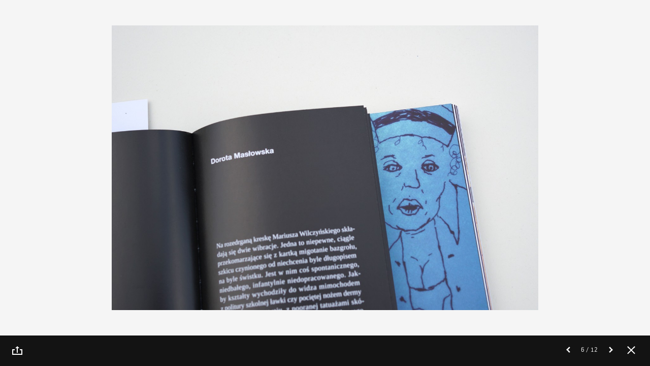

--- FILE ---
content_type: text/html; charset=utf-8
request_url: https://www.google.com/recaptcha/api2/anchor?ar=1&k=6LcVabYUAAAAAFg5BEngtLS2tFBCQpc3-hzVPSpj&co=aHR0cHM6Ly96YWNoZXRhLmFydC5wbDo0NDM.&hl=en&v=N67nZn4AqZkNcbeMu4prBgzg&size=normal&anchor-ms=20000&execute-ms=30000&cb=2ntqc667k8r4
body_size: 49379
content:
<!DOCTYPE HTML><html dir="ltr" lang="en"><head><meta http-equiv="Content-Type" content="text/html; charset=UTF-8">
<meta http-equiv="X-UA-Compatible" content="IE=edge">
<title>reCAPTCHA</title>
<style type="text/css">
/* cyrillic-ext */
@font-face {
  font-family: 'Roboto';
  font-style: normal;
  font-weight: 400;
  font-stretch: 100%;
  src: url(//fonts.gstatic.com/s/roboto/v48/KFO7CnqEu92Fr1ME7kSn66aGLdTylUAMa3GUBHMdazTgWw.woff2) format('woff2');
  unicode-range: U+0460-052F, U+1C80-1C8A, U+20B4, U+2DE0-2DFF, U+A640-A69F, U+FE2E-FE2F;
}
/* cyrillic */
@font-face {
  font-family: 'Roboto';
  font-style: normal;
  font-weight: 400;
  font-stretch: 100%;
  src: url(//fonts.gstatic.com/s/roboto/v48/KFO7CnqEu92Fr1ME7kSn66aGLdTylUAMa3iUBHMdazTgWw.woff2) format('woff2');
  unicode-range: U+0301, U+0400-045F, U+0490-0491, U+04B0-04B1, U+2116;
}
/* greek-ext */
@font-face {
  font-family: 'Roboto';
  font-style: normal;
  font-weight: 400;
  font-stretch: 100%;
  src: url(//fonts.gstatic.com/s/roboto/v48/KFO7CnqEu92Fr1ME7kSn66aGLdTylUAMa3CUBHMdazTgWw.woff2) format('woff2');
  unicode-range: U+1F00-1FFF;
}
/* greek */
@font-face {
  font-family: 'Roboto';
  font-style: normal;
  font-weight: 400;
  font-stretch: 100%;
  src: url(//fonts.gstatic.com/s/roboto/v48/KFO7CnqEu92Fr1ME7kSn66aGLdTylUAMa3-UBHMdazTgWw.woff2) format('woff2');
  unicode-range: U+0370-0377, U+037A-037F, U+0384-038A, U+038C, U+038E-03A1, U+03A3-03FF;
}
/* math */
@font-face {
  font-family: 'Roboto';
  font-style: normal;
  font-weight: 400;
  font-stretch: 100%;
  src: url(//fonts.gstatic.com/s/roboto/v48/KFO7CnqEu92Fr1ME7kSn66aGLdTylUAMawCUBHMdazTgWw.woff2) format('woff2');
  unicode-range: U+0302-0303, U+0305, U+0307-0308, U+0310, U+0312, U+0315, U+031A, U+0326-0327, U+032C, U+032F-0330, U+0332-0333, U+0338, U+033A, U+0346, U+034D, U+0391-03A1, U+03A3-03A9, U+03B1-03C9, U+03D1, U+03D5-03D6, U+03F0-03F1, U+03F4-03F5, U+2016-2017, U+2034-2038, U+203C, U+2040, U+2043, U+2047, U+2050, U+2057, U+205F, U+2070-2071, U+2074-208E, U+2090-209C, U+20D0-20DC, U+20E1, U+20E5-20EF, U+2100-2112, U+2114-2115, U+2117-2121, U+2123-214F, U+2190, U+2192, U+2194-21AE, U+21B0-21E5, U+21F1-21F2, U+21F4-2211, U+2213-2214, U+2216-22FF, U+2308-230B, U+2310, U+2319, U+231C-2321, U+2336-237A, U+237C, U+2395, U+239B-23B7, U+23D0, U+23DC-23E1, U+2474-2475, U+25AF, U+25B3, U+25B7, U+25BD, U+25C1, U+25CA, U+25CC, U+25FB, U+266D-266F, U+27C0-27FF, U+2900-2AFF, U+2B0E-2B11, U+2B30-2B4C, U+2BFE, U+3030, U+FF5B, U+FF5D, U+1D400-1D7FF, U+1EE00-1EEFF;
}
/* symbols */
@font-face {
  font-family: 'Roboto';
  font-style: normal;
  font-weight: 400;
  font-stretch: 100%;
  src: url(//fonts.gstatic.com/s/roboto/v48/KFO7CnqEu92Fr1ME7kSn66aGLdTylUAMaxKUBHMdazTgWw.woff2) format('woff2');
  unicode-range: U+0001-000C, U+000E-001F, U+007F-009F, U+20DD-20E0, U+20E2-20E4, U+2150-218F, U+2190, U+2192, U+2194-2199, U+21AF, U+21E6-21F0, U+21F3, U+2218-2219, U+2299, U+22C4-22C6, U+2300-243F, U+2440-244A, U+2460-24FF, U+25A0-27BF, U+2800-28FF, U+2921-2922, U+2981, U+29BF, U+29EB, U+2B00-2BFF, U+4DC0-4DFF, U+FFF9-FFFB, U+10140-1018E, U+10190-1019C, U+101A0, U+101D0-101FD, U+102E0-102FB, U+10E60-10E7E, U+1D2C0-1D2D3, U+1D2E0-1D37F, U+1F000-1F0FF, U+1F100-1F1AD, U+1F1E6-1F1FF, U+1F30D-1F30F, U+1F315, U+1F31C, U+1F31E, U+1F320-1F32C, U+1F336, U+1F378, U+1F37D, U+1F382, U+1F393-1F39F, U+1F3A7-1F3A8, U+1F3AC-1F3AF, U+1F3C2, U+1F3C4-1F3C6, U+1F3CA-1F3CE, U+1F3D4-1F3E0, U+1F3ED, U+1F3F1-1F3F3, U+1F3F5-1F3F7, U+1F408, U+1F415, U+1F41F, U+1F426, U+1F43F, U+1F441-1F442, U+1F444, U+1F446-1F449, U+1F44C-1F44E, U+1F453, U+1F46A, U+1F47D, U+1F4A3, U+1F4B0, U+1F4B3, U+1F4B9, U+1F4BB, U+1F4BF, U+1F4C8-1F4CB, U+1F4D6, U+1F4DA, U+1F4DF, U+1F4E3-1F4E6, U+1F4EA-1F4ED, U+1F4F7, U+1F4F9-1F4FB, U+1F4FD-1F4FE, U+1F503, U+1F507-1F50B, U+1F50D, U+1F512-1F513, U+1F53E-1F54A, U+1F54F-1F5FA, U+1F610, U+1F650-1F67F, U+1F687, U+1F68D, U+1F691, U+1F694, U+1F698, U+1F6AD, U+1F6B2, U+1F6B9-1F6BA, U+1F6BC, U+1F6C6-1F6CF, U+1F6D3-1F6D7, U+1F6E0-1F6EA, U+1F6F0-1F6F3, U+1F6F7-1F6FC, U+1F700-1F7FF, U+1F800-1F80B, U+1F810-1F847, U+1F850-1F859, U+1F860-1F887, U+1F890-1F8AD, U+1F8B0-1F8BB, U+1F8C0-1F8C1, U+1F900-1F90B, U+1F93B, U+1F946, U+1F984, U+1F996, U+1F9E9, U+1FA00-1FA6F, U+1FA70-1FA7C, U+1FA80-1FA89, U+1FA8F-1FAC6, U+1FACE-1FADC, U+1FADF-1FAE9, U+1FAF0-1FAF8, U+1FB00-1FBFF;
}
/* vietnamese */
@font-face {
  font-family: 'Roboto';
  font-style: normal;
  font-weight: 400;
  font-stretch: 100%;
  src: url(//fonts.gstatic.com/s/roboto/v48/KFO7CnqEu92Fr1ME7kSn66aGLdTylUAMa3OUBHMdazTgWw.woff2) format('woff2');
  unicode-range: U+0102-0103, U+0110-0111, U+0128-0129, U+0168-0169, U+01A0-01A1, U+01AF-01B0, U+0300-0301, U+0303-0304, U+0308-0309, U+0323, U+0329, U+1EA0-1EF9, U+20AB;
}
/* latin-ext */
@font-face {
  font-family: 'Roboto';
  font-style: normal;
  font-weight: 400;
  font-stretch: 100%;
  src: url(//fonts.gstatic.com/s/roboto/v48/KFO7CnqEu92Fr1ME7kSn66aGLdTylUAMa3KUBHMdazTgWw.woff2) format('woff2');
  unicode-range: U+0100-02BA, U+02BD-02C5, U+02C7-02CC, U+02CE-02D7, U+02DD-02FF, U+0304, U+0308, U+0329, U+1D00-1DBF, U+1E00-1E9F, U+1EF2-1EFF, U+2020, U+20A0-20AB, U+20AD-20C0, U+2113, U+2C60-2C7F, U+A720-A7FF;
}
/* latin */
@font-face {
  font-family: 'Roboto';
  font-style: normal;
  font-weight: 400;
  font-stretch: 100%;
  src: url(//fonts.gstatic.com/s/roboto/v48/KFO7CnqEu92Fr1ME7kSn66aGLdTylUAMa3yUBHMdazQ.woff2) format('woff2');
  unicode-range: U+0000-00FF, U+0131, U+0152-0153, U+02BB-02BC, U+02C6, U+02DA, U+02DC, U+0304, U+0308, U+0329, U+2000-206F, U+20AC, U+2122, U+2191, U+2193, U+2212, U+2215, U+FEFF, U+FFFD;
}
/* cyrillic-ext */
@font-face {
  font-family: 'Roboto';
  font-style: normal;
  font-weight: 500;
  font-stretch: 100%;
  src: url(//fonts.gstatic.com/s/roboto/v48/KFO7CnqEu92Fr1ME7kSn66aGLdTylUAMa3GUBHMdazTgWw.woff2) format('woff2');
  unicode-range: U+0460-052F, U+1C80-1C8A, U+20B4, U+2DE0-2DFF, U+A640-A69F, U+FE2E-FE2F;
}
/* cyrillic */
@font-face {
  font-family: 'Roboto';
  font-style: normal;
  font-weight: 500;
  font-stretch: 100%;
  src: url(//fonts.gstatic.com/s/roboto/v48/KFO7CnqEu92Fr1ME7kSn66aGLdTylUAMa3iUBHMdazTgWw.woff2) format('woff2');
  unicode-range: U+0301, U+0400-045F, U+0490-0491, U+04B0-04B1, U+2116;
}
/* greek-ext */
@font-face {
  font-family: 'Roboto';
  font-style: normal;
  font-weight: 500;
  font-stretch: 100%;
  src: url(//fonts.gstatic.com/s/roboto/v48/KFO7CnqEu92Fr1ME7kSn66aGLdTylUAMa3CUBHMdazTgWw.woff2) format('woff2');
  unicode-range: U+1F00-1FFF;
}
/* greek */
@font-face {
  font-family: 'Roboto';
  font-style: normal;
  font-weight: 500;
  font-stretch: 100%;
  src: url(//fonts.gstatic.com/s/roboto/v48/KFO7CnqEu92Fr1ME7kSn66aGLdTylUAMa3-UBHMdazTgWw.woff2) format('woff2');
  unicode-range: U+0370-0377, U+037A-037F, U+0384-038A, U+038C, U+038E-03A1, U+03A3-03FF;
}
/* math */
@font-face {
  font-family: 'Roboto';
  font-style: normal;
  font-weight: 500;
  font-stretch: 100%;
  src: url(//fonts.gstatic.com/s/roboto/v48/KFO7CnqEu92Fr1ME7kSn66aGLdTylUAMawCUBHMdazTgWw.woff2) format('woff2');
  unicode-range: U+0302-0303, U+0305, U+0307-0308, U+0310, U+0312, U+0315, U+031A, U+0326-0327, U+032C, U+032F-0330, U+0332-0333, U+0338, U+033A, U+0346, U+034D, U+0391-03A1, U+03A3-03A9, U+03B1-03C9, U+03D1, U+03D5-03D6, U+03F0-03F1, U+03F4-03F5, U+2016-2017, U+2034-2038, U+203C, U+2040, U+2043, U+2047, U+2050, U+2057, U+205F, U+2070-2071, U+2074-208E, U+2090-209C, U+20D0-20DC, U+20E1, U+20E5-20EF, U+2100-2112, U+2114-2115, U+2117-2121, U+2123-214F, U+2190, U+2192, U+2194-21AE, U+21B0-21E5, U+21F1-21F2, U+21F4-2211, U+2213-2214, U+2216-22FF, U+2308-230B, U+2310, U+2319, U+231C-2321, U+2336-237A, U+237C, U+2395, U+239B-23B7, U+23D0, U+23DC-23E1, U+2474-2475, U+25AF, U+25B3, U+25B7, U+25BD, U+25C1, U+25CA, U+25CC, U+25FB, U+266D-266F, U+27C0-27FF, U+2900-2AFF, U+2B0E-2B11, U+2B30-2B4C, U+2BFE, U+3030, U+FF5B, U+FF5D, U+1D400-1D7FF, U+1EE00-1EEFF;
}
/* symbols */
@font-face {
  font-family: 'Roboto';
  font-style: normal;
  font-weight: 500;
  font-stretch: 100%;
  src: url(//fonts.gstatic.com/s/roboto/v48/KFO7CnqEu92Fr1ME7kSn66aGLdTylUAMaxKUBHMdazTgWw.woff2) format('woff2');
  unicode-range: U+0001-000C, U+000E-001F, U+007F-009F, U+20DD-20E0, U+20E2-20E4, U+2150-218F, U+2190, U+2192, U+2194-2199, U+21AF, U+21E6-21F0, U+21F3, U+2218-2219, U+2299, U+22C4-22C6, U+2300-243F, U+2440-244A, U+2460-24FF, U+25A0-27BF, U+2800-28FF, U+2921-2922, U+2981, U+29BF, U+29EB, U+2B00-2BFF, U+4DC0-4DFF, U+FFF9-FFFB, U+10140-1018E, U+10190-1019C, U+101A0, U+101D0-101FD, U+102E0-102FB, U+10E60-10E7E, U+1D2C0-1D2D3, U+1D2E0-1D37F, U+1F000-1F0FF, U+1F100-1F1AD, U+1F1E6-1F1FF, U+1F30D-1F30F, U+1F315, U+1F31C, U+1F31E, U+1F320-1F32C, U+1F336, U+1F378, U+1F37D, U+1F382, U+1F393-1F39F, U+1F3A7-1F3A8, U+1F3AC-1F3AF, U+1F3C2, U+1F3C4-1F3C6, U+1F3CA-1F3CE, U+1F3D4-1F3E0, U+1F3ED, U+1F3F1-1F3F3, U+1F3F5-1F3F7, U+1F408, U+1F415, U+1F41F, U+1F426, U+1F43F, U+1F441-1F442, U+1F444, U+1F446-1F449, U+1F44C-1F44E, U+1F453, U+1F46A, U+1F47D, U+1F4A3, U+1F4B0, U+1F4B3, U+1F4B9, U+1F4BB, U+1F4BF, U+1F4C8-1F4CB, U+1F4D6, U+1F4DA, U+1F4DF, U+1F4E3-1F4E6, U+1F4EA-1F4ED, U+1F4F7, U+1F4F9-1F4FB, U+1F4FD-1F4FE, U+1F503, U+1F507-1F50B, U+1F50D, U+1F512-1F513, U+1F53E-1F54A, U+1F54F-1F5FA, U+1F610, U+1F650-1F67F, U+1F687, U+1F68D, U+1F691, U+1F694, U+1F698, U+1F6AD, U+1F6B2, U+1F6B9-1F6BA, U+1F6BC, U+1F6C6-1F6CF, U+1F6D3-1F6D7, U+1F6E0-1F6EA, U+1F6F0-1F6F3, U+1F6F7-1F6FC, U+1F700-1F7FF, U+1F800-1F80B, U+1F810-1F847, U+1F850-1F859, U+1F860-1F887, U+1F890-1F8AD, U+1F8B0-1F8BB, U+1F8C0-1F8C1, U+1F900-1F90B, U+1F93B, U+1F946, U+1F984, U+1F996, U+1F9E9, U+1FA00-1FA6F, U+1FA70-1FA7C, U+1FA80-1FA89, U+1FA8F-1FAC6, U+1FACE-1FADC, U+1FADF-1FAE9, U+1FAF0-1FAF8, U+1FB00-1FBFF;
}
/* vietnamese */
@font-face {
  font-family: 'Roboto';
  font-style: normal;
  font-weight: 500;
  font-stretch: 100%;
  src: url(//fonts.gstatic.com/s/roboto/v48/KFO7CnqEu92Fr1ME7kSn66aGLdTylUAMa3OUBHMdazTgWw.woff2) format('woff2');
  unicode-range: U+0102-0103, U+0110-0111, U+0128-0129, U+0168-0169, U+01A0-01A1, U+01AF-01B0, U+0300-0301, U+0303-0304, U+0308-0309, U+0323, U+0329, U+1EA0-1EF9, U+20AB;
}
/* latin-ext */
@font-face {
  font-family: 'Roboto';
  font-style: normal;
  font-weight: 500;
  font-stretch: 100%;
  src: url(//fonts.gstatic.com/s/roboto/v48/KFO7CnqEu92Fr1ME7kSn66aGLdTylUAMa3KUBHMdazTgWw.woff2) format('woff2');
  unicode-range: U+0100-02BA, U+02BD-02C5, U+02C7-02CC, U+02CE-02D7, U+02DD-02FF, U+0304, U+0308, U+0329, U+1D00-1DBF, U+1E00-1E9F, U+1EF2-1EFF, U+2020, U+20A0-20AB, U+20AD-20C0, U+2113, U+2C60-2C7F, U+A720-A7FF;
}
/* latin */
@font-face {
  font-family: 'Roboto';
  font-style: normal;
  font-weight: 500;
  font-stretch: 100%;
  src: url(//fonts.gstatic.com/s/roboto/v48/KFO7CnqEu92Fr1ME7kSn66aGLdTylUAMa3yUBHMdazQ.woff2) format('woff2');
  unicode-range: U+0000-00FF, U+0131, U+0152-0153, U+02BB-02BC, U+02C6, U+02DA, U+02DC, U+0304, U+0308, U+0329, U+2000-206F, U+20AC, U+2122, U+2191, U+2193, U+2212, U+2215, U+FEFF, U+FFFD;
}
/* cyrillic-ext */
@font-face {
  font-family: 'Roboto';
  font-style: normal;
  font-weight: 900;
  font-stretch: 100%;
  src: url(//fonts.gstatic.com/s/roboto/v48/KFO7CnqEu92Fr1ME7kSn66aGLdTylUAMa3GUBHMdazTgWw.woff2) format('woff2');
  unicode-range: U+0460-052F, U+1C80-1C8A, U+20B4, U+2DE0-2DFF, U+A640-A69F, U+FE2E-FE2F;
}
/* cyrillic */
@font-face {
  font-family: 'Roboto';
  font-style: normal;
  font-weight: 900;
  font-stretch: 100%;
  src: url(//fonts.gstatic.com/s/roboto/v48/KFO7CnqEu92Fr1ME7kSn66aGLdTylUAMa3iUBHMdazTgWw.woff2) format('woff2');
  unicode-range: U+0301, U+0400-045F, U+0490-0491, U+04B0-04B1, U+2116;
}
/* greek-ext */
@font-face {
  font-family: 'Roboto';
  font-style: normal;
  font-weight: 900;
  font-stretch: 100%;
  src: url(//fonts.gstatic.com/s/roboto/v48/KFO7CnqEu92Fr1ME7kSn66aGLdTylUAMa3CUBHMdazTgWw.woff2) format('woff2');
  unicode-range: U+1F00-1FFF;
}
/* greek */
@font-face {
  font-family: 'Roboto';
  font-style: normal;
  font-weight: 900;
  font-stretch: 100%;
  src: url(//fonts.gstatic.com/s/roboto/v48/KFO7CnqEu92Fr1ME7kSn66aGLdTylUAMa3-UBHMdazTgWw.woff2) format('woff2');
  unicode-range: U+0370-0377, U+037A-037F, U+0384-038A, U+038C, U+038E-03A1, U+03A3-03FF;
}
/* math */
@font-face {
  font-family: 'Roboto';
  font-style: normal;
  font-weight: 900;
  font-stretch: 100%;
  src: url(//fonts.gstatic.com/s/roboto/v48/KFO7CnqEu92Fr1ME7kSn66aGLdTylUAMawCUBHMdazTgWw.woff2) format('woff2');
  unicode-range: U+0302-0303, U+0305, U+0307-0308, U+0310, U+0312, U+0315, U+031A, U+0326-0327, U+032C, U+032F-0330, U+0332-0333, U+0338, U+033A, U+0346, U+034D, U+0391-03A1, U+03A3-03A9, U+03B1-03C9, U+03D1, U+03D5-03D6, U+03F0-03F1, U+03F4-03F5, U+2016-2017, U+2034-2038, U+203C, U+2040, U+2043, U+2047, U+2050, U+2057, U+205F, U+2070-2071, U+2074-208E, U+2090-209C, U+20D0-20DC, U+20E1, U+20E5-20EF, U+2100-2112, U+2114-2115, U+2117-2121, U+2123-214F, U+2190, U+2192, U+2194-21AE, U+21B0-21E5, U+21F1-21F2, U+21F4-2211, U+2213-2214, U+2216-22FF, U+2308-230B, U+2310, U+2319, U+231C-2321, U+2336-237A, U+237C, U+2395, U+239B-23B7, U+23D0, U+23DC-23E1, U+2474-2475, U+25AF, U+25B3, U+25B7, U+25BD, U+25C1, U+25CA, U+25CC, U+25FB, U+266D-266F, U+27C0-27FF, U+2900-2AFF, U+2B0E-2B11, U+2B30-2B4C, U+2BFE, U+3030, U+FF5B, U+FF5D, U+1D400-1D7FF, U+1EE00-1EEFF;
}
/* symbols */
@font-face {
  font-family: 'Roboto';
  font-style: normal;
  font-weight: 900;
  font-stretch: 100%;
  src: url(//fonts.gstatic.com/s/roboto/v48/KFO7CnqEu92Fr1ME7kSn66aGLdTylUAMaxKUBHMdazTgWw.woff2) format('woff2');
  unicode-range: U+0001-000C, U+000E-001F, U+007F-009F, U+20DD-20E0, U+20E2-20E4, U+2150-218F, U+2190, U+2192, U+2194-2199, U+21AF, U+21E6-21F0, U+21F3, U+2218-2219, U+2299, U+22C4-22C6, U+2300-243F, U+2440-244A, U+2460-24FF, U+25A0-27BF, U+2800-28FF, U+2921-2922, U+2981, U+29BF, U+29EB, U+2B00-2BFF, U+4DC0-4DFF, U+FFF9-FFFB, U+10140-1018E, U+10190-1019C, U+101A0, U+101D0-101FD, U+102E0-102FB, U+10E60-10E7E, U+1D2C0-1D2D3, U+1D2E0-1D37F, U+1F000-1F0FF, U+1F100-1F1AD, U+1F1E6-1F1FF, U+1F30D-1F30F, U+1F315, U+1F31C, U+1F31E, U+1F320-1F32C, U+1F336, U+1F378, U+1F37D, U+1F382, U+1F393-1F39F, U+1F3A7-1F3A8, U+1F3AC-1F3AF, U+1F3C2, U+1F3C4-1F3C6, U+1F3CA-1F3CE, U+1F3D4-1F3E0, U+1F3ED, U+1F3F1-1F3F3, U+1F3F5-1F3F7, U+1F408, U+1F415, U+1F41F, U+1F426, U+1F43F, U+1F441-1F442, U+1F444, U+1F446-1F449, U+1F44C-1F44E, U+1F453, U+1F46A, U+1F47D, U+1F4A3, U+1F4B0, U+1F4B3, U+1F4B9, U+1F4BB, U+1F4BF, U+1F4C8-1F4CB, U+1F4D6, U+1F4DA, U+1F4DF, U+1F4E3-1F4E6, U+1F4EA-1F4ED, U+1F4F7, U+1F4F9-1F4FB, U+1F4FD-1F4FE, U+1F503, U+1F507-1F50B, U+1F50D, U+1F512-1F513, U+1F53E-1F54A, U+1F54F-1F5FA, U+1F610, U+1F650-1F67F, U+1F687, U+1F68D, U+1F691, U+1F694, U+1F698, U+1F6AD, U+1F6B2, U+1F6B9-1F6BA, U+1F6BC, U+1F6C6-1F6CF, U+1F6D3-1F6D7, U+1F6E0-1F6EA, U+1F6F0-1F6F3, U+1F6F7-1F6FC, U+1F700-1F7FF, U+1F800-1F80B, U+1F810-1F847, U+1F850-1F859, U+1F860-1F887, U+1F890-1F8AD, U+1F8B0-1F8BB, U+1F8C0-1F8C1, U+1F900-1F90B, U+1F93B, U+1F946, U+1F984, U+1F996, U+1F9E9, U+1FA00-1FA6F, U+1FA70-1FA7C, U+1FA80-1FA89, U+1FA8F-1FAC6, U+1FACE-1FADC, U+1FADF-1FAE9, U+1FAF0-1FAF8, U+1FB00-1FBFF;
}
/* vietnamese */
@font-face {
  font-family: 'Roboto';
  font-style: normal;
  font-weight: 900;
  font-stretch: 100%;
  src: url(//fonts.gstatic.com/s/roboto/v48/KFO7CnqEu92Fr1ME7kSn66aGLdTylUAMa3OUBHMdazTgWw.woff2) format('woff2');
  unicode-range: U+0102-0103, U+0110-0111, U+0128-0129, U+0168-0169, U+01A0-01A1, U+01AF-01B0, U+0300-0301, U+0303-0304, U+0308-0309, U+0323, U+0329, U+1EA0-1EF9, U+20AB;
}
/* latin-ext */
@font-face {
  font-family: 'Roboto';
  font-style: normal;
  font-weight: 900;
  font-stretch: 100%;
  src: url(//fonts.gstatic.com/s/roboto/v48/KFO7CnqEu92Fr1ME7kSn66aGLdTylUAMa3KUBHMdazTgWw.woff2) format('woff2');
  unicode-range: U+0100-02BA, U+02BD-02C5, U+02C7-02CC, U+02CE-02D7, U+02DD-02FF, U+0304, U+0308, U+0329, U+1D00-1DBF, U+1E00-1E9F, U+1EF2-1EFF, U+2020, U+20A0-20AB, U+20AD-20C0, U+2113, U+2C60-2C7F, U+A720-A7FF;
}
/* latin */
@font-face {
  font-family: 'Roboto';
  font-style: normal;
  font-weight: 900;
  font-stretch: 100%;
  src: url(//fonts.gstatic.com/s/roboto/v48/KFO7CnqEu92Fr1ME7kSn66aGLdTylUAMa3yUBHMdazQ.woff2) format('woff2');
  unicode-range: U+0000-00FF, U+0131, U+0152-0153, U+02BB-02BC, U+02C6, U+02DA, U+02DC, U+0304, U+0308, U+0329, U+2000-206F, U+20AC, U+2122, U+2191, U+2193, U+2212, U+2215, U+FEFF, U+FFFD;
}

</style>
<link rel="stylesheet" type="text/css" href="https://www.gstatic.com/recaptcha/releases/N67nZn4AqZkNcbeMu4prBgzg/styles__ltr.css">
<script nonce="HG24WUeT_BYreskVaukUzQ" type="text/javascript">window['__recaptcha_api'] = 'https://www.google.com/recaptcha/api2/';</script>
<script type="text/javascript" src="https://www.gstatic.com/recaptcha/releases/N67nZn4AqZkNcbeMu4prBgzg/recaptcha__en.js" nonce="HG24WUeT_BYreskVaukUzQ">
      
    </script></head>
<body><div id="rc-anchor-alert" class="rc-anchor-alert"></div>
<input type="hidden" id="recaptcha-token" value="[base64]">
<script type="text/javascript" nonce="HG24WUeT_BYreskVaukUzQ">
      recaptcha.anchor.Main.init("[\x22ainput\x22,[\x22bgdata\x22,\x22\x22,\[base64]/[base64]/[base64]/ZyhXLGgpOnEoW04sMjEsbF0sVywwKSxoKSxmYWxzZSxmYWxzZSl9Y2F0Y2goayl7RygzNTgsVyk/[base64]/[base64]/[base64]/[base64]/[base64]/[base64]/[base64]/bmV3IEJbT10oRFswXSk6dz09Mj9uZXcgQltPXShEWzBdLERbMV0pOnc9PTM/bmV3IEJbT10oRFswXSxEWzFdLERbMl0pOnc9PTQ/[base64]/[base64]/[base64]/[base64]/[base64]\\u003d\x22,\[base64]\\u003d\x22,\[base64]/CkcKzDMOowpPDpMOFfsK1w6Y5NsKtwrIMwrPClcKmSG1jwokzw5FFwoUKw6vDg8KeT8K2wqlsZQDCnUcbw4A3cwMKwogHw6XDpMOtwrjDkcKQw5gZwoBTNk/DuMKCwqrDtnzClMO1VsKSw6vCqMK5ScKZL8OqTCTDmsKxVXrDk8KvDMOVTV/Ct8O0VsOCw4hbfMKDw6fCp0Blwqk0azUCwpDDl0nDjcOJwoDDvMKRHyZbw6TDmMOlwq3CvHXCtQVEwrtKYcO/YsOywpnCj8KKwrDCiEXCtMORccKgKcKwwrDDgGt0VVh7asKybsKIOcKFwrnCjMOtw6Uew65dw4fCiQckwr/CkEvDuFHCgE7CiXQ7w7PDpMKcIcKUwrRVdxcewqHClsO0C3nCg2B7wp0Cw6dZMsKBdG4+U8K6OFvDlhR2wrATwoPDnsONbcKVA8Oqwrt5w5HChMKlb8KRUsKwQ8KEHloqwqPCm8KcJQjCv1/DrMKjY0ANeh4EDSLCqMOjNsOiw4lKHsKHw4BYF0LCvD3Co0zCq2DCvcOWeAnDssOgNcKfw68Uf8KwLh/CtsKUOB4TRMKsGRRww4RnYsKAcSPDlMOqwqTCqx11VsKgXQszwoIFw6/ChMOgIMK4UMOzw7ZEwpzDs8Kbw7vDtXchH8O4wpd+wqHDpHkqw53DmzDCpMKbwo4BwpHDhQfDjCt/w5ZHXsKzw77Cvk3DjMKqwo3DjcOHw7sjG8OewocyBcKlXsKPcsKUwq3DiCx6w6F0TF8lM2YnQRbDjcKhIT7DrMOqasOkw7zCnxLDtsK1bh8EB8O4Tx09U8OIOA/Dig8LM8Klw53CicKfLFjDok/DoMOXwqLCg8K3ccKIw4jCug/[base64]/CscKfQVBywrRCwrRDw5fDgsOxZE8ow53DvMKTwpTDscK4wozDu8O4eXPCswYWI8K/[base64]/CrkACNsKow6sPwqHDmxxPwoTDvjXDp8O5wrzDmsOiw47CkMK7wpB6WMKoF3HDtcO6QcKBTcK0wooxw6bDplwLwoTDq1FTw6/DhENMcBTDhlnCrcKBwoLDgMOdw6BqCgdrw6nCh8KTQ8K0w4kfwqDChsKzw4/DhcKbAMOOw77CuGwLw6wrbScUw6ICdcOxbiNXw7Ezwo7CmF0Tw4LDlsKiKSc9RynDljbCv8Oyw5fCi8K2w6JKBBVxwo/[base64]/[base64]/Ci8KQMsKwNMOXw5rDpQRaF8KbwrHDs8K6PcO3wo8Fw7nClz4fw6oyR8KHwqDCr8OZecObaUTCkU0DXwREd3/CmybCgcKbc3Q2wp3DrFZawpDDlsKSw5TClMO9Jk7CjhfDgSXDmVdgNsOzKhYMwozCnMOqHMOzI082VsK9w7Mcw6jDlcOjXcKKT2DDqT/CmMOFGcOYDcK5w5g4w4PCuBgIf8K5w4c8wqxqwoJ/w51Jw4UQwpvDjcKrVzLDp1R9RwfDll/CkDIfQAIiwq8vw7TDvMO/wrwKesKdK0VUPcOLCMKcf8KMwqRewrt5R8OtAGBJwrHDjsObwpPDlitaH0HCsAB1CsK0c0/CuwPDtWLCiMO2ZsOgw7PCpcOMUcODRkHDjMOqwrR8w6I4bcO6wonDiBXCsMOjQDJWwoAzwpjCvTzCqQrClz89wr1ifTfCncO5wpLDhsK7Y8OSw6XCnArDlhBzQkDChigkL254wpnCk8O4F8Khw5Asw5vCg1/CgMKbH2LCl8OAwpHCo1Uow5YewrLCvHDDvsOuwq0GwpInBh/DrC/[base64]/CtMKZw5kIw5FQwoPDmkJFw4zCo8K0w4nDmkh/w43Dq8O1HHhuwqzCksK/TsKSwqJtXXckw4Qkwr/CiFcqwqfDmSsAY2HDvS3CrHjDicKLJsOawqEaTyHCsyXDuifClj/[base64]/FXjDpCvDhsOXwqJuwoxWaz3ChMKcOBkmfFpuUTbDu08yw6HDucOZOMOBTMK5RAYOw4Q9wpbDmsOSwrAFD8OPwpJHRsOCw4k5w60QfSolwo/Dk8O0wo3CgsO9ZcOTw7BOwqzDtMOqw6p6wpoHw7XCt34QMBDDjsKjAsKAw5VbFcOjRMK1SAvDqMOSNFEYwo3Cq8KXR8O9AFXDuB/CsMKrdsK4BsODacOtwpFVw5bDgVIuw4c3UMOYw7HDhcO1UyU8w43Dm8OIc8KLa306wplcb8OBwo1XC8KuMMOmwrU8w7vCtlE1LcKpFMKcL0jCjsOSS8OPw6PCrRIaDXFBIGMpDlIEw6rDjy9lQ8Ohw7DDv8OIw6bDh8OQbcOCwoDDrMOvw5/DtTFhecKmXwbDksOyw680w7rCvsOOOsKDQTXDhgrCgmoww7PCucKWw79JLUsPFMO4HFDCnMOXwqDDuFppVMOLTH/[base64]/[base64]/HMO8ccOCVHkBcGMIwrhQwpXCjcKETxMdPMK/wqLDpcO+CMO5w4TDisKNBxnDuHl8wpUvL0s3w4BBw7zDp8KoAMK4UgUfasKawpYsZV4LbWzDksKZw6oew5XDiCvDggVEVnl/[base64]/[base64]/[base64]/CqMKLFncww5DCvWBSwoRKABDDvCRRwrfDrTbCsUkbUk5Vwq3CiEB+HcOzwr0RwrHCvSMdw7jCmyVYUcOge8K6MsOrEsO1U2XDqwdNw7HCpjnDpAU6X8OVw78VwojDhcO/[base64]/CvUfDvMODwq4Iwqdyw6Z7w6fCnEbDt03CrTHCtDzDpMOvVcOxwo3CqcOowoXDvMOzw63Dn2IYK8KiW2/DqUQVw6PCrUV1w7VneXjClg7DjGjCgMKeY8OeLMKcbcOlaxp4LXIzw6tMEMKaw63DunI2w7UZw43DhcKLd8Kaw4Jkw5DDnQ/CkDsTEAbDgErCqCo4w7Z+w653S3zCi8Kmw5bClcOLw4IBw67DiMO1w6pfwpIdTsO/IcOvF8KjNMO7w6DCo8O7w6jDh8KMKWU9LjMgwr3DqcO0VVTCl0ZiMsO+E8OVw5fCgcKhNMOdeMK3wqjDucKBworDkcOjeD9zw5YVwr4/asKLNsO6ecKVw594asOuMmvCpw7DmMO5wolXWHzCtWPDo8OHP8KcC8O5IcO8w6lzOsKtKx5lQW3DiHvDmcKdw4VVPH/[base64]/[base64]/Di3HDkcOyw6YJw47Dk8K1w6k0w7sxwrvCtAzDqMKhF1TCnQHCv1MTwo/DoMKiw7gnecOyw4vCm31mw6TDvMKiw4QTw4HCiH10FMOvbCbDmsKLZ8KIw7caw7tuLUPCu8OZKCXCgzxTwohpEMOiwpnCpnvChsK2wptIw43DlBorwr8Rw7/[base64]/DgsOuEcOSSsOZAWxGwq1QwpgOwq7DqRVjSFV6wrJJd8KxGkhZwqrCv2dfPhnCucKzdMOxwqQcw5TCl8K2KMOVw6DDrsOJUiHDgMORe8Oyw4/CrWpqw4Jpw5bCqsK9OwkNwprDvWZTw7DDr3XCrmANY3DCqsKsw7HCqjZQw53CgsKpL2Frw6zDpX0Rw67Doggow6/[base64]/DucO2w6TCgQ8KJVvCtCQ7w5PCv8Khb3tIOGrDrDMnbMKvwprCqW/[base64]/[base64]/DnsOTI1vCj8OwXWvDvcOASRdJR2pReMKHw4cXAUotwpIlDl3Cu0p1cTxaUiIzRWXCtMOQwr/CocK2V8OjDjDCoBHCjcO4RMKnw6XCuSsOCU8sw6XDqsKfTUnDpcOow5pmS8Kdw6EAwojCr1bCusOsYggcHgAeacK8akEKw7bCrSnDr3bCjGPClcKuwp3Cm1NWTgwzwovDpHRbwq5Xw7oIHsOYRQ3Dk8KcasOXwrRUXMOGw6bCjsO3Zz7Ck8Knwp5Rw7nDvcO/TgMaBMKewpDDuMKbwpk9D3lsCStHwrnCq8KjwoDDjcKbcsOWN8OHwobDocOHWFFtwplJw5heen9Vw5PCph3CgDtWdcOzw6IVPVgEwrPCpcObOnjDq00kUzlKYMKNZsKCwovDlsOrw4wwLsOUwqbDrsKfwrYUAxQ1f8KZw6BDecO1Lj/[base64]/[base64]/Dp8OEM0pvScKYKwvCrsOiw54MNcK7w7xgwp8/wqHCn8OtH2fCtsK0UAovRMOfw4R0Y2tHOnHCq3PDtloLwoZ0wpd3BAUbOsOlwot5DyLCjhDDm0cSw4lbUjPCisKxOU/DvcKgc1vCtcO0wpNBJWd7bDEeBSTCosOrw5nCuUjCl8OcScOawqQDwrkzT8Ozwrx8wozCtsK1BsKIw751w6t/ccKNFsOSw54SNcKyfMO1w499wpMpDBdFZVAqVcKUwpDDiQTDsmUYLUrDvMKdwrbDksOpw7TDs8K3Nj4jwpJiNMOWCRrDmcK1w4wRwp/Cl8KjU8OtwqHCmyUGwqvCt8Kyw5Q8fANgwqfDoMKlSVxtXzTDmcOMwo3DvSB/MsKSwpTDqcOgwpXCoMKELFnDulnDtcKZPMO+w7xEX0wkYzXDhVg7wpfDqHE6WMOrwovCocO+WiATwoJ9wpnDpwrDjGxDwrMqRsKCDDplworDsnrCj1lkXn3DmTBPVMKwGMOCwpLDvW8PwrswbcK0w6zCicKXHcKrw5bDssK/[base64]/QSDCkRg7w5ZFwqjCumQiCMKSEhExwochZcKCw5fDrmbCj17DnCzCh8OAwr3DiMKDfcO5XkQew7hwdkBLS8OgfHfChsKaBMKLw6gZFQHDsiADa1zDncOIw44BTMKPZRdMw7U2wrlRwrVww7LDjH3DoMKRejZleMKDScOcZMOHVnJPw7/[base64]/DsMKvEcOVUgh/w5LCgHTCo0ohVH7Dn3/[base64]/[base64]/[base64]/[base64]/Dv8O7wrjCrcOKcljDgMKWwqZOw74bwrjDh8Oiw5FZw4JeFTdtOsOuPi/[base64]/[base64]/wqXDhA3CmsKWFlLCoy8nw7rCp8KCw5dVw7QmwrVaA8O5wqZ/[base64]/DlUjDvQhKwoTDjcKFw6vDsBZfwq9wfsOyMcOFw6fCqsOQAcKoZcOBwq7DqsKfKcK5J8OsXMKxw5jChsKrwp4HwonDqXw7w6hOw6MCw4p/w43CnQ7Dn0LDqcO0wo7CuCU3wobDvcOyEWp+wq3Dm1rCkzTDkW/Cr3VOw5Igw40rw4t/[base64]/[base64]/PMKMwoJzUsKPw4QoZcOaL8OTYyTDvcOCGw3CrCfDr8KTbTPCgGVEwpYEwqrCqsOkIyTDl8KGw4Vyw5bChHXDmB7Cr8KkAy8ASMKfTsKQwqrDusKpd8OvTBpCLhxDwoPCgW7Co8Olwo/Ck8ORD8K8LyDDhAJfwpbCo8OFwqXDosKpHijCvnEswozCi8Kyw6F6XGfCmyAMw6R4wrbDmHo4HMKcf07DrsKxwrggfSlWNsKVwohSwozDlMO/woVkw4LDl3Bowrd+EsKoQ8OMwpETw67Du8ObwpbCoXdMIT7DqVNxEsOxw7XDrTsbAsOKLMKYwo/Cq2ReEyXDhsKoAibCmA8mK8Kfw7rDi8KDMmrDrWXCr8KSHMObOErDksOuMMOBwqfDnBtxwrzCusKASsKEYMOvwoLCujNdZxvDkB/Cg0xowqEtw4/[base64]/w6cJwowRwp/DsxPCiE8DYn8UfcOHw6EeH8Ogw7DCmsK1w5EnRwdPwrPDtSvCkcK5XHVvAwnCmAjDixo7Zg9tw63DhDZ7JcKxG8OsDgPCpcOqw5jDmRTDnsOkBGnDlMKCwq4+w7YxYCRieyjDtMO+MMOSbW9ME8O4w4BKwpDDtifDhlo9wqPCp8OQH8KXFnjDlil5w4tZwpHDqsKken/CjUJRC8OZwpHDlMOaesOxw7XCrWrDkglRf8KWcDx3BMONa8KAwrxYw5o9woLDgcO6w5rCu14Kw67CpFd/F8Ouwr0QKcKiOXgUQcOQw77DtMOqw4jDp0XCncKywoHDunHDp1/DjC7DjcK4CFTDunbCvwDDrDpDwrsrwoRswq7Cixg/wo3DomNVw7/[base64]/[base64]/wpESF8O9IVRcw75eOcOSwr8sA8O8w7F8wrfDhXDCjMOAH8O+CcKXEMKiI8KFA8OewrA+ESDDpljDjRguwrZlw5E5DnIcLMKGI8OhMsOVUMOMT8OQwqXCuWzCvsKYwp85fsOFKsK/[base64]/PnIxE3vCqsKoLsKQwpjDtsO3w6LDqykjGMKJwprDvTNKPsOxw4IYNSnCiBpQUkcMw5vDvcOZwqvDu2DDmSNFIsKyeHAUwoPDoXRAwqLDngbCnllWwrzCljQ7BzLDm2BIwq3Cl3/CicKYw55+Q8KUwpdfOivDuGHCuUBENsKfw5Q2eMKpBxMmDzBgLzPCjGt3C8O2FMOswrQMLjRXwpgUwrfCkXxyCcOIa8KKfCrDri5IQcOfw4/Cg8OjCMORw4hdw7PDqD8+YlI4PcOFJ3rCl8Okw5FVG8Olw7gQVV5gw63Cu8Otw7/Dt8KgTcOywpwDfsKWwpLDiRbCp8KLTcKdw4Vyw4/[base64]/DqQdWQsKhw4IJw6LCqcOoU8Olw7YCwrtkYXPDjcOHwoETRi3CkDs0wqjDhcKcUMOdwqhLV8KBw4jDk8O9w7vDoj3Cn8OZw6tTazLDncKUa8KBCsKhZw1aNBt/DDrCv8K8w7DCphLDmsKNwpJFYsOJw4tsFMKzd8OmPsOiIVzDgDvDncK8CE/CnMKoEm4YUcK8BD1pbsO4PQ/DoMK5w4kzw47DjMOqw6YqwpAbw5LDvGvClj7CscKyPsKrKBLCicKIEmTCtcK/dcOMw6giw41FWm0Hw4pmPRrCr8Kvw5XDr3tnwqlEQsK5IsOaL8OEwrktJGpvw4XDrcKEL8Kuw5/[base64]/BRpQCcKVeQwKYU5PcMKqZ1LCgTPCgAZqVH7ChkALwp9TwqYsw5LCksKLwqHCrsKeecOKPGjCqFnDvhECH8K2asK7Ux8Yw4/DtQxdIMKhw49sw68uwocSw60lw6XClsKcZsKjccKhXE5Dw7dDw48KwqfDg3gGQkXDiV56HHpsw7FCFisvwoRUGhrCtMKtIgUkO2ccw5jCozJmfcO5w6smwp7CmMO5DxRPw6zDjX1Zw404XHrDgEhwFsOrw5V1w4bCqMOIEMOOEiHCo1FxwrXCvsKnPEZDw6/Co0Qtw7bCtHbDqMK0woA7K8Khwp5cBcOOHxLCqR1iwoBCw5kzwrTCqh7Cg8KoAk3DohzDvyzDoDjCunBSwpgRf0rDvFLCvnpSMMKIwrTCq8KJFSLCuWhUw5bCisOXwr1/bkLDqsOuGcKXMsOLw7BARSnDqsKdchvDtMKyOGZcasORw7XChQnCv8KUw5LDngnDigcmw7nDtMKVasK4w4LCuMKIw5vCkGnDqTwjEcOcM2fCrmzDsUgdCsKzGDIPw5tgGil3L8OBwq3CmcOkYsK4w7/CpEM8wog4wqPChDHDn8OKw4BKwqzDvh7Dpx3DjUtcZsOkP2jCuyLDtTvCk8Oaw6gpw6LCtcOuFgDDr39sw7NdBcOEGWDDnR8eVULDk8Kicmh+wpo1w6Y5wq5SwpJmHMK4OsOJw4AGwqk7C8KzLsOUwrYSw5zDiHFfwqp/wrjDtcKew7DCuj9rwpPCp8OOBcKyw4jCvMKTw4YUTXMRKsOQUMOPGxYlwqYzIcOOwqnDnz8xBQPCpsOiwoA/N8O+XnfDqMKIMFpwwqhTw4nCk2/CpmoTOE/[base64]/wrVnwo8Sw49EYcOMRsOAwrPCk8O3GDPDhl3CkcOJw5/CrHTCgcKfwp8fwoFDwrx7wqsUd8OCAn7DlcKuaR4KLMKVw6kFQxkBwpwowpLDmTIfT8KKw7F5w7NdbsOXVMKKwp3Cg8KxZnjCnA/CnkfChsOhLcKpw4BDHj3Cjh3CosOIwr3DssKOw6XClXvCrsOPwpvDvMOMwrXDqcO9H8KNZn8rLDbCncOdw4XDliVOXDEGGcOAACs6wqrDqi/DlcOSw4LDg8Kjw6DDrQXDhVwGwqDCuUXDj1UDwrfCisOfJ8OKw6/Di8OHwpwIwotawozCjWUZwpB/w6RRYMKqwrfDqMOsPcKVwpDCiCfDocKjwozCnsK2dWzCnsKZw4ccw55Fw507w5Qzw6LDqxPCu8KVw4LDjcKJwprDhMKSw7Nzw7rDqBnDlS0Dwp/DmwfCusOkPFhPdAHDk13ChFZRH2dIwp/[base64]/ChBY1w5jCkMOpw5puHMOXw5R7w6PCj8Kawr9Gwo4ZN1tdBsONw4tpwqRDbH3DncKLBQQmw6k4PUnCmcOlw7NLO8Kvwp/DkGcXwrFxw6XCqlPDqCVBw5HDnCUeK2pIAVhAX8KTwq4uwp4TfcOpwqAKwqBZWiHCs8Kjw4Zpw7Z8K8OXw6PDhXgtw6DDumHDogZNNk8Pw7koZMKjHcO8w7U/w61sC8Oiw7PCsEXCozPCtcOZw4XCusKjXl3DiSLChQlewooAw6xtOgglwoXCtMKHeix+cMK8wrF3NFYOwqF4FB/[base64]/DvMKqw7JSw5kZZUM8DSfCtRPDs8KRw6l7XkgNwp7DnT/DlwReWwMkScORwpgXFDtVW8OGw4/[base64]/w4FIwqbCp8KdwrnCpQ3Dp8Kpw6LDnWBkw5Niw4Fdw5LDkwbDmsKEw7/CpMO1w6LCuxhhTcKnZsKrw7R/QsKUwrzDvsOMPsOdasKcwoHCvXwDw7V8wqLChMKBG8KyDX/Cv8KGw41Xw5DCh8Ocw6XDhiBFw7nDv8OWw7cEwq7Cs1Fswr9QAMO8wqXDksK5HBLDosOOwpJnRMOoXsOzwoLDoFzDijxvwoTDkXonw7B4F8Kmwq8xPcKLRcOcKEh3wppITsOKU8KvM8KSYcOEYcKFOVBLwqtEw4fDnsOswpfDnsKfGcOVXsO/[base64]/DkE7Du8KvwrJowqzDlsOSC09GJcOvCsKtwoEowq8Xw50YN3LDjh/[base64]/[base64]/Y2HDrsOJbcORwozDgQ3ChQkZw6DCisK5wpjDhk/Do1rDgMOaPsOBK0RJasKXwpDDnsODwqgvw47CvMOlaMOEwq12wooBLCnDl8KswosnewIwwoR2OgjClSPCpwLCqQhUw6UwacKuwr/DjClJwqM3NHDDsxfDh8KhBWx+w5gKVsKNwrs3YsKzw6U+IGvCkWTDoxx9wpjCssKEw5A5w4VdOR/DvsO/w6/DsisYwo/Cl2XDscOCO3MDw5EoH8OWw6EuAcKIMcKDYMKNwo/[base64]/Dng3CnzlDTcOiVcOMwpIeOzQbHsKnwpjCrx4NccKLw6tCCcK/G8OhwrAUw6A6w7VZwprDsmDCvsKgO8OITMKrAR/[base64]/DsA7CpjNewrfDoMOGwqcww7YKRMKbNnjClcKxHsOrwqPDkBcBwqLDs8KeFSw9WsOhCXkdUcKfRGjDl8OMw4jDsnhuGBoawpvCscOHw5B2wrTDrFTCswZ7w6rCrCcKwrIUYiAucm/[base64]/[base64]/L8Oswp3CsQwQw5fDl8OidcK6fsKKH1d/[base64]/w5hAwqVrbsKYwpDCgcOAw7bDkG/DpMKbNQQof3vDucOzwo8PCSUlwrjDu0ZtYsKuw7cWX8KqXmrCpRrCoV3Dtkk7GDbDpcOIwr5xPsO/T27CocKkI1JRwp7Dm8KJwqHDmXnDvHdcw6MvU8K6B8ODQyRPwqTCrQLDncOIKGXCtExNwq7Dj8Kjwo4UPMK8dkTCssK+bEbCi0NsccOxIMKYwqzDmcKkYMKFO8KVDXtywrfCmsKIwq3DhsKDLwPDv8O5w5ZXNMKWw73DiMKNw5tPSQzCjMKRBAU/[base64]/ClktmATA4HHNlcgJmwobCqsKJFcOIYz7ConzDucOYwrHCozXDnMK3woNVExvCgi1nwo1SDMOow7pWw65jbn/CqcO8UcOqwqROPi0fw7LDtcORMVXDgcOJw7PDuQvDg8KqIyInwrtNwpovSsOqw7F5cEbDngBuwqhcGcOAYCnCnwfCtGrChFRfX8KrMsOdLMOte8KKQ8Onw6E1PF1SMxbCpcOQRmnDp8Kkw5LCpUzCusOkw69eaCjDhFXCkUtUwp4icsKqQsO3wr9+SG0eS8OXwpR/LMKTah7DgSzDnRooBBw/YsKjwqhwZsKRwqBHwq01w73Cg3tMwqpMdQzDicOvUMOQLwHDvCJIBlHDrVLCucK/SsOLbmUMbX3CpsO+wonDh3zCnwIKw7nCmDHCisOOw5vDvcOLS8O5w6jCtcK0fAcUOsKLw7DDkm9QwqjDg23DtsK1AX7DsGtmClIMwp/DqHDDisKRw4PDtmBzw5Isw5F9w7Q3fmHCkwLDo8KPwpzCqcK3ZMO5Wj1DPTDDqsKwQjXDj3dQwpzChFcRw40nMwducBYPwrjCmsK8fC4AwpLDl3Zlw5AGw4PDkMOcYQzDlsKwwoDCqDTDkhx7w4rCk8KBE8KMwpfCjsONw71dwoBzCMOHE8OdMsOLwoXDgsK2w7/Dh1DCujDDtMOQXcK6w7LDt8K8XsO/w70TZTvCvj/DqTZkwqfCk0xlwpjCu8KTCMOzecOQBgbDrmvCisK8EsOEw5Jiw5XCs8K1woPDqBQWI8ONElfCt3rCjADCj2vDqlMkwqgYPsK8w5LDgMOvw7pJf3nCtl1AF3XDisO8e8KXeTZLw5oJU8O9L8OMwpfCs8KtCAPDvsKmwonDqiJ6wrzCoMOLTMOMVsOyJz/[base64]/VsO2woV/[base64]/TxY9eT3DlMKmXXsUYsKeGMO5wo8Dw7dpdMKdeG0Ww7bCqMKzEzDDrsOQDcOrw7Bfwp8/YwV3wpjCrVHDniBww7p/w7g+NMOTw4FPZAvCucKbRHxqw5/DqsKrw5fDlMOiwoTCrU7DgjzCoFPDgUTDv8KtVkDCpm4+KMK7w55Sw5jCh1/DmcOQEH3DnW/[base64]/[base64]/DlMK9McKRwqfDosKcITVwwqpNZhhww7tCw5zCosOkw6bDpmrDiMKlw61xbcOSUkvCn8ORf3l+wpvCvGbCv8KRA8OaVHNeEhXDnMO/[base64]/wrHCpMKLHcOIYMOrwr9cWsOmwo8kw73CuMOvwpJzw4s2wobDgiM/azHDp8KQf8KQwpnDhMKIFcKWY8OSa2jDjcKyw6nCrCh+wqjDi8KUKsOsw7sbKsOTw6nCgwxbAV8/[base64]/wpXDucO/wpNmMsK7wpkow7bDgTxeBB4JGsKdwp/DscOJwoXCh8O+O2wzWFZBVcKawpVKw4txwqfDvcOlw5fCq1VTw6FqwpbDgsODw4jCjcOCehInwo4LGwBhwrrDtBttwppYwprDmcOtwr5UYVI2cMOCw6h6wphLZDNWc8OJw7AUeVA+Yw/CmG3DjwAtw7vCrH3DiMOkDHdsasKUwqTDmC/Cox8nCBTDqsO3wpMKwp1fOsK6w77DlcKGwq/CusOnwrLCusO/HcOfwpPDhTDCrMKUwp0PVcKAHn55wojChcO1w53CpAPDg2NewqXDh1AVw5tLw6TCnsO7bz/Cn8KBw75ywpzCo0kUQDLCtnTDs8K3w7nCqcKoSMKcw5FGIcOvw6HCpMOjXRrDqFbDqW1Jw4jDuAzCtMK5FzlHenfCocOdYMKeWgXCgADCp8O1woElw7nCoxHDmnF3w7PDglHCpTrDrsOuTMK3wqzDr1dSCH/DnmU9CcOJRsOoaVk0KWDDoAk/TEHDiRcTw6FWwqPDsMOwdcOZwoHCg8O7wrbChnl6D8K7G2LCqSdgw73DgcKfLWU/[base64]/wqlJUnDCkRJbNcKyUMO5HsKKwrcILHbCvMOsCcKdw5LDosKfwrEBIhNTw6bCkcOFAMK2woUJTQPDpB7CpcO9W8OsJGsQw4HDjcKvw6QYZ8OswppMG8OAw6FrCsKfw6lGe8KfSHAYwr1bwoHCscKSwpjDnsKaeMObwqHCpXVGwr/Cr0jCpMK8V8KaA8OlwqkiJsK+IMKKw5MiYsOEw7nDkcKGSEEsw5RADMKMwqZXw5NmwpjDiRrCk1bCjcKSwpnCqsKlwpDCiATCt8KXw6vCn8O6aMO2f0QdAm5BOmDDpnELw4PCnUXCiMOIXg8hesKvdRbDtzfCrGfDtsO5CcKebTrDtMKrNXjCrcKAAcORdm/CkXTDnF7DsBluaMKBwod6w73ClsKWw6PCmnPCjXZoMz9qKip0QMK3OTxTw43DqsK3CTgWLsOOcShawpbCscOnwpVWwpfDuUbDu3/CkMK3P2nDhnYBEXJLFwsqw48zwo/Ct17Cn8O6wpPCm1ASwqbCv0ELw5DDjCo+Ax3Cm3zDpcKjw7xxw4jCtMOfwqTDu8KZw7UkWiY/[base64]/CrsKUw4bDjR8VEzJxwrleXcKgwqEkwqLDvwHDrgzDkl5YXwXCu8Kvw6jDoMOuSSbDp3zCmFjDkS7Cj8KQZcKiDcKvwqlCFsKgw7ZVW8KIwoUoRsO4w5VCX3ZecmLClcKhEwbCrwbDqHLDqyLDvU8yKsKEYgw+w4PDoMKlw65bwq5ONsOQWD/[base64]/JMOdScONw7ovw77CicO8w6rCsgrDocOmC8KifjYVbD3DscKXLcOaw4/Dv8KIwqROwq7DkTQyOmbCuA5BGFofZVE5w6FkC8K/w4w1FSTCgE7DjMOfwo9jwppKB8KJOHHDvlQcbMKpUTt2w7PCqcKfacKJBGNgw7svACrCtMKQR1nDhWl/wrLCq8Ocw4gsw7PCm8OHWcO3aFjCuU3Cj8OWw5fDt384wo7DuMKSwpDCiCx7wrJEwqN2esK6DsOzwoDDvkcWw40/wprCtgwFwozCjsOXcx7DicOuDcO5WzAeKXDCkAt+w6HDucOiVMKKwqDCkMOJVQoOw4wewo4GbcKmMcKqHGkMC8OXDUlrw4ZQBMO8w5zCg2IdV8KRf8O/KcKdw5EVwognw5bCnMO9w4XDuQ4ORXLCh8K3w4IYw5cFMBzDvwHDhcOGDA3DhcKYwpbCoMKhw6jDqBEMfVgnw5MIwpDDhcO+wq5PMcKdwpXDiF0owrDCjQDCqyLDucKCwoocwpAHS1JawpA3FMKbwpQMW1vCoUrClXpLwpIcwqd1SWjDtTnCv8KKwoJGcMO/w7XCncK6U3kMwpp5RDxhw7QuJMKBw5hawrxgw7YLCMKeJMKCwpVNaRZkJHbDtTxAaUPDpcKdAcKXGMONL8K+KGoYw6w9eAPDpFXCisO/wpLDuMOGwr1nMFfDvMOUckrDnSZrJlZ6E8KrJ8K8R8Kfw5XCqTjDtsO/w7fDukYRMQBJwqLDn8K8LsKzTMK7w5s1wqjCi8KRdsKVw6Apw43DpDkZOgJMw4PDg34APcOOw4IpwrDDgsOGahNGZMOwZAnCjHXCr8KxIsKFZ0TCgcOww6TDkEfCvsKmcwolw7ErWBjCmH8iwoh/YcKwwpZlFcOVZybCnXh1wrciw4LDrkpNwq1AC8OWUm/[base64]/DnxXCsEtOw68SNsKuP3zCm8Owwq3CsMOBecKrC8ONG2Ztw65YwpIXUcOMw43DljTDkyVbEMKDI8K+wrDCmcO3w5nCv8Oqw4DDqsOff8OJPl0SKMKnJFDDiMOPw7w/[base64]/[base64]/DkcK5w4PDucKEw5XDrxLCrGrCrsKJwrfCg8Knw4nChw/DucKTSMKKZHLCisO8wofDscKaw7fDnsO+w64RNsKWw6p/[base64]/CnsOow4Rzw7bCqhg6BcKZCMKZPcKJcB4EDsKqcMKbw5lvWzXDomfCjsKmZH1dCjhGwpo+HsKQw6NDw6XCg3YDw47DqDfCpsO4w4zDog/DuELDlj9RwrvDsnYKYMOTZ3bClD7DrcKuwpwkMx9Qw443B8Opd8K3B05WLjfDhiTCncOfDcK/JsO5Zy7Cq8KcQ8KAdXrChlbClsK+B8KPworDsn1XQCV1w4HDisO/w5vCtcOOw5TCucOlagd6wrnDlETDvsKywq0/VSHDvsOFf35jwpDDrMOkw50OwqPDs24jw6VRw7VySgDDqB47wq/DnMKuNcO5w5dKJ1B2LDTCrMKVOk3DscOoJHdMwqLCsn5Uw4PDvcOJVcKJw4TCq8OuDnQrKcK3wq87WcOAWVg4IsO/w7vCg8OawrHCrMKkEMKtwpQzL8KFwpHCiA/DjsObYXXDpx8ewrlUw6fCrsOswoBlW3jDi8OGVQloCiFlw4fClBAww5vClMOaT8KFCC9Ew5ZBRMK5wqzCrMK1woHCgcOJGGpzBXEfPSlCwqDDuVNEcsOwwo0FwqFPJsKJVMKRCsKWw5jDnsK/McKkwp3Cn8Ozw5MAw5Jgw7JtFcOzPxhuwr3DrsOpwq3Cn8OlwrjDv2zDvFDDnsOLw6FBwqXClMKRYMKIwoZffcOSw6XDuDciBMK4wrgxwqgkwonCucO7wrhzFcKgc8KZwoHDiwfCt2PDhCQkRSMpFnPChcKwKMO6GkEQNUDClRt/CgEAw60jIA7DgwIrDV7Cgz5zwoRQwoR7EMKVasO+wp7DsMOXWMK/w7JiTgYcQcK/wrXDssOgwoB4w4otw7zCtsKwY8OOw4IdR8KAwokdw5XCisOww5RkKMKAKsObV8Oew4dDw5o3w5dXw4DDkDI9w4XCisKvw4gKCMK8ICPCqcK5AC3CjAfDm8Odwp3CtTNywrw\\u003d\x22],null,[\x22conf\x22,null,\x226LcVabYUAAAAAFg5BEngtLS2tFBCQpc3-hzVPSpj\x22,0,null,null,null,0,[21,125,63,73,95,87,41,43,42,83,102,105,109,121],[7059694,894],0,null,null,null,null,0,null,0,1,700,1,null,1,\[base64]/76lBhnEnQkZnOKMAhmv8xEZ\x22,0,0,null,null,1,null,0,1,null,null,null,0],\x22https://zacheta.art.pl:443\x22,null,[1,1,1],null,null,null,0,3600,[\x22https://www.google.com/intl/en/policies/privacy/\x22,\x22https://www.google.com/intl/en/policies/terms/\x22],\x22NGQ2fY/fqaikoqa5i0s/lKEe+Q3ju+gw+QjDkb89UhI\\u003d\x22,0,0,null,1,1769494516777,0,0,[36,210],null,[19,181],\x22RC-KOB8F71105N5Pw\x22,null,null,null,null,null,\x220dAFcWeA4cD3bpEf-x6IfloyyrmF8tBibtFYUEhNy31hBeYRYJNRxvvSKknESRGrFO4sySYQndBndvdXqiUvGmBaabVFJR3UvCDQ\x22,1769577316963]");
    </script></body></html>

--- FILE ---
content_type: text/html; charset=utf-8
request_url: https://www.google.com/recaptcha/api2/anchor?ar=1&k=6LcVabYUAAAAAFg5BEngtLS2tFBCQpc3-hzVPSpj&co=aHR0cHM6Ly96YWNoZXRhLmFydC5wbDo0NDM.&hl=en&v=N67nZn4AqZkNcbeMu4prBgzg&size=normal&anchor-ms=20000&execute-ms=30000&cb=wfakjeovfj3w
body_size: 50235
content:
<!DOCTYPE HTML><html dir="ltr" lang="en"><head><meta http-equiv="Content-Type" content="text/html; charset=UTF-8">
<meta http-equiv="X-UA-Compatible" content="IE=edge">
<title>reCAPTCHA</title>
<style type="text/css">
/* cyrillic-ext */
@font-face {
  font-family: 'Roboto';
  font-style: normal;
  font-weight: 400;
  font-stretch: 100%;
  src: url(//fonts.gstatic.com/s/roboto/v48/KFO7CnqEu92Fr1ME7kSn66aGLdTylUAMa3GUBHMdazTgWw.woff2) format('woff2');
  unicode-range: U+0460-052F, U+1C80-1C8A, U+20B4, U+2DE0-2DFF, U+A640-A69F, U+FE2E-FE2F;
}
/* cyrillic */
@font-face {
  font-family: 'Roboto';
  font-style: normal;
  font-weight: 400;
  font-stretch: 100%;
  src: url(//fonts.gstatic.com/s/roboto/v48/KFO7CnqEu92Fr1ME7kSn66aGLdTylUAMa3iUBHMdazTgWw.woff2) format('woff2');
  unicode-range: U+0301, U+0400-045F, U+0490-0491, U+04B0-04B1, U+2116;
}
/* greek-ext */
@font-face {
  font-family: 'Roboto';
  font-style: normal;
  font-weight: 400;
  font-stretch: 100%;
  src: url(//fonts.gstatic.com/s/roboto/v48/KFO7CnqEu92Fr1ME7kSn66aGLdTylUAMa3CUBHMdazTgWw.woff2) format('woff2');
  unicode-range: U+1F00-1FFF;
}
/* greek */
@font-face {
  font-family: 'Roboto';
  font-style: normal;
  font-weight: 400;
  font-stretch: 100%;
  src: url(//fonts.gstatic.com/s/roboto/v48/KFO7CnqEu92Fr1ME7kSn66aGLdTylUAMa3-UBHMdazTgWw.woff2) format('woff2');
  unicode-range: U+0370-0377, U+037A-037F, U+0384-038A, U+038C, U+038E-03A1, U+03A3-03FF;
}
/* math */
@font-face {
  font-family: 'Roboto';
  font-style: normal;
  font-weight: 400;
  font-stretch: 100%;
  src: url(//fonts.gstatic.com/s/roboto/v48/KFO7CnqEu92Fr1ME7kSn66aGLdTylUAMawCUBHMdazTgWw.woff2) format('woff2');
  unicode-range: U+0302-0303, U+0305, U+0307-0308, U+0310, U+0312, U+0315, U+031A, U+0326-0327, U+032C, U+032F-0330, U+0332-0333, U+0338, U+033A, U+0346, U+034D, U+0391-03A1, U+03A3-03A9, U+03B1-03C9, U+03D1, U+03D5-03D6, U+03F0-03F1, U+03F4-03F5, U+2016-2017, U+2034-2038, U+203C, U+2040, U+2043, U+2047, U+2050, U+2057, U+205F, U+2070-2071, U+2074-208E, U+2090-209C, U+20D0-20DC, U+20E1, U+20E5-20EF, U+2100-2112, U+2114-2115, U+2117-2121, U+2123-214F, U+2190, U+2192, U+2194-21AE, U+21B0-21E5, U+21F1-21F2, U+21F4-2211, U+2213-2214, U+2216-22FF, U+2308-230B, U+2310, U+2319, U+231C-2321, U+2336-237A, U+237C, U+2395, U+239B-23B7, U+23D0, U+23DC-23E1, U+2474-2475, U+25AF, U+25B3, U+25B7, U+25BD, U+25C1, U+25CA, U+25CC, U+25FB, U+266D-266F, U+27C0-27FF, U+2900-2AFF, U+2B0E-2B11, U+2B30-2B4C, U+2BFE, U+3030, U+FF5B, U+FF5D, U+1D400-1D7FF, U+1EE00-1EEFF;
}
/* symbols */
@font-face {
  font-family: 'Roboto';
  font-style: normal;
  font-weight: 400;
  font-stretch: 100%;
  src: url(//fonts.gstatic.com/s/roboto/v48/KFO7CnqEu92Fr1ME7kSn66aGLdTylUAMaxKUBHMdazTgWw.woff2) format('woff2');
  unicode-range: U+0001-000C, U+000E-001F, U+007F-009F, U+20DD-20E0, U+20E2-20E4, U+2150-218F, U+2190, U+2192, U+2194-2199, U+21AF, U+21E6-21F0, U+21F3, U+2218-2219, U+2299, U+22C4-22C6, U+2300-243F, U+2440-244A, U+2460-24FF, U+25A0-27BF, U+2800-28FF, U+2921-2922, U+2981, U+29BF, U+29EB, U+2B00-2BFF, U+4DC0-4DFF, U+FFF9-FFFB, U+10140-1018E, U+10190-1019C, U+101A0, U+101D0-101FD, U+102E0-102FB, U+10E60-10E7E, U+1D2C0-1D2D3, U+1D2E0-1D37F, U+1F000-1F0FF, U+1F100-1F1AD, U+1F1E6-1F1FF, U+1F30D-1F30F, U+1F315, U+1F31C, U+1F31E, U+1F320-1F32C, U+1F336, U+1F378, U+1F37D, U+1F382, U+1F393-1F39F, U+1F3A7-1F3A8, U+1F3AC-1F3AF, U+1F3C2, U+1F3C4-1F3C6, U+1F3CA-1F3CE, U+1F3D4-1F3E0, U+1F3ED, U+1F3F1-1F3F3, U+1F3F5-1F3F7, U+1F408, U+1F415, U+1F41F, U+1F426, U+1F43F, U+1F441-1F442, U+1F444, U+1F446-1F449, U+1F44C-1F44E, U+1F453, U+1F46A, U+1F47D, U+1F4A3, U+1F4B0, U+1F4B3, U+1F4B9, U+1F4BB, U+1F4BF, U+1F4C8-1F4CB, U+1F4D6, U+1F4DA, U+1F4DF, U+1F4E3-1F4E6, U+1F4EA-1F4ED, U+1F4F7, U+1F4F9-1F4FB, U+1F4FD-1F4FE, U+1F503, U+1F507-1F50B, U+1F50D, U+1F512-1F513, U+1F53E-1F54A, U+1F54F-1F5FA, U+1F610, U+1F650-1F67F, U+1F687, U+1F68D, U+1F691, U+1F694, U+1F698, U+1F6AD, U+1F6B2, U+1F6B9-1F6BA, U+1F6BC, U+1F6C6-1F6CF, U+1F6D3-1F6D7, U+1F6E0-1F6EA, U+1F6F0-1F6F3, U+1F6F7-1F6FC, U+1F700-1F7FF, U+1F800-1F80B, U+1F810-1F847, U+1F850-1F859, U+1F860-1F887, U+1F890-1F8AD, U+1F8B0-1F8BB, U+1F8C0-1F8C1, U+1F900-1F90B, U+1F93B, U+1F946, U+1F984, U+1F996, U+1F9E9, U+1FA00-1FA6F, U+1FA70-1FA7C, U+1FA80-1FA89, U+1FA8F-1FAC6, U+1FACE-1FADC, U+1FADF-1FAE9, U+1FAF0-1FAF8, U+1FB00-1FBFF;
}
/* vietnamese */
@font-face {
  font-family: 'Roboto';
  font-style: normal;
  font-weight: 400;
  font-stretch: 100%;
  src: url(//fonts.gstatic.com/s/roboto/v48/KFO7CnqEu92Fr1ME7kSn66aGLdTylUAMa3OUBHMdazTgWw.woff2) format('woff2');
  unicode-range: U+0102-0103, U+0110-0111, U+0128-0129, U+0168-0169, U+01A0-01A1, U+01AF-01B0, U+0300-0301, U+0303-0304, U+0308-0309, U+0323, U+0329, U+1EA0-1EF9, U+20AB;
}
/* latin-ext */
@font-face {
  font-family: 'Roboto';
  font-style: normal;
  font-weight: 400;
  font-stretch: 100%;
  src: url(//fonts.gstatic.com/s/roboto/v48/KFO7CnqEu92Fr1ME7kSn66aGLdTylUAMa3KUBHMdazTgWw.woff2) format('woff2');
  unicode-range: U+0100-02BA, U+02BD-02C5, U+02C7-02CC, U+02CE-02D7, U+02DD-02FF, U+0304, U+0308, U+0329, U+1D00-1DBF, U+1E00-1E9F, U+1EF2-1EFF, U+2020, U+20A0-20AB, U+20AD-20C0, U+2113, U+2C60-2C7F, U+A720-A7FF;
}
/* latin */
@font-face {
  font-family: 'Roboto';
  font-style: normal;
  font-weight: 400;
  font-stretch: 100%;
  src: url(//fonts.gstatic.com/s/roboto/v48/KFO7CnqEu92Fr1ME7kSn66aGLdTylUAMa3yUBHMdazQ.woff2) format('woff2');
  unicode-range: U+0000-00FF, U+0131, U+0152-0153, U+02BB-02BC, U+02C6, U+02DA, U+02DC, U+0304, U+0308, U+0329, U+2000-206F, U+20AC, U+2122, U+2191, U+2193, U+2212, U+2215, U+FEFF, U+FFFD;
}
/* cyrillic-ext */
@font-face {
  font-family: 'Roboto';
  font-style: normal;
  font-weight: 500;
  font-stretch: 100%;
  src: url(//fonts.gstatic.com/s/roboto/v48/KFO7CnqEu92Fr1ME7kSn66aGLdTylUAMa3GUBHMdazTgWw.woff2) format('woff2');
  unicode-range: U+0460-052F, U+1C80-1C8A, U+20B4, U+2DE0-2DFF, U+A640-A69F, U+FE2E-FE2F;
}
/* cyrillic */
@font-face {
  font-family: 'Roboto';
  font-style: normal;
  font-weight: 500;
  font-stretch: 100%;
  src: url(//fonts.gstatic.com/s/roboto/v48/KFO7CnqEu92Fr1ME7kSn66aGLdTylUAMa3iUBHMdazTgWw.woff2) format('woff2');
  unicode-range: U+0301, U+0400-045F, U+0490-0491, U+04B0-04B1, U+2116;
}
/* greek-ext */
@font-face {
  font-family: 'Roboto';
  font-style: normal;
  font-weight: 500;
  font-stretch: 100%;
  src: url(//fonts.gstatic.com/s/roboto/v48/KFO7CnqEu92Fr1ME7kSn66aGLdTylUAMa3CUBHMdazTgWw.woff2) format('woff2');
  unicode-range: U+1F00-1FFF;
}
/* greek */
@font-face {
  font-family: 'Roboto';
  font-style: normal;
  font-weight: 500;
  font-stretch: 100%;
  src: url(//fonts.gstatic.com/s/roboto/v48/KFO7CnqEu92Fr1ME7kSn66aGLdTylUAMa3-UBHMdazTgWw.woff2) format('woff2');
  unicode-range: U+0370-0377, U+037A-037F, U+0384-038A, U+038C, U+038E-03A1, U+03A3-03FF;
}
/* math */
@font-face {
  font-family: 'Roboto';
  font-style: normal;
  font-weight: 500;
  font-stretch: 100%;
  src: url(//fonts.gstatic.com/s/roboto/v48/KFO7CnqEu92Fr1ME7kSn66aGLdTylUAMawCUBHMdazTgWw.woff2) format('woff2');
  unicode-range: U+0302-0303, U+0305, U+0307-0308, U+0310, U+0312, U+0315, U+031A, U+0326-0327, U+032C, U+032F-0330, U+0332-0333, U+0338, U+033A, U+0346, U+034D, U+0391-03A1, U+03A3-03A9, U+03B1-03C9, U+03D1, U+03D5-03D6, U+03F0-03F1, U+03F4-03F5, U+2016-2017, U+2034-2038, U+203C, U+2040, U+2043, U+2047, U+2050, U+2057, U+205F, U+2070-2071, U+2074-208E, U+2090-209C, U+20D0-20DC, U+20E1, U+20E5-20EF, U+2100-2112, U+2114-2115, U+2117-2121, U+2123-214F, U+2190, U+2192, U+2194-21AE, U+21B0-21E5, U+21F1-21F2, U+21F4-2211, U+2213-2214, U+2216-22FF, U+2308-230B, U+2310, U+2319, U+231C-2321, U+2336-237A, U+237C, U+2395, U+239B-23B7, U+23D0, U+23DC-23E1, U+2474-2475, U+25AF, U+25B3, U+25B7, U+25BD, U+25C1, U+25CA, U+25CC, U+25FB, U+266D-266F, U+27C0-27FF, U+2900-2AFF, U+2B0E-2B11, U+2B30-2B4C, U+2BFE, U+3030, U+FF5B, U+FF5D, U+1D400-1D7FF, U+1EE00-1EEFF;
}
/* symbols */
@font-face {
  font-family: 'Roboto';
  font-style: normal;
  font-weight: 500;
  font-stretch: 100%;
  src: url(//fonts.gstatic.com/s/roboto/v48/KFO7CnqEu92Fr1ME7kSn66aGLdTylUAMaxKUBHMdazTgWw.woff2) format('woff2');
  unicode-range: U+0001-000C, U+000E-001F, U+007F-009F, U+20DD-20E0, U+20E2-20E4, U+2150-218F, U+2190, U+2192, U+2194-2199, U+21AF, U+21E6-21F0, U+21F3, U+2218-2219, U+2299, U+22C4-22C6, U+2300-243F, U+2440-244A, U+2460-24FF, U+25A0-27BF, U+2800-28FF, U+2921-2922, U+2981, U+29BF, U+29EB, U+2B00-2BFF, U+4DC0-4DFF, U+FFF9-FFFB, U+10140-1018E, U+10190-1019C, U+101A0, U+101D0-101FD, U+102E0-102FB, U+10E60-10E7E, U+1D2C0-1D2D3, U+1D2E0-1D37F, U+1F000-1F0FF, U+1F100-1F1AD, U+1F1E6-1F1FF, U+1F30D-1F30F, U+1F315, U+1F31C, U+1F31E, U+1F320-1F32C, U+1F336, U+1F378, U+1F37D, U+1F382, U+1F393-1F39F, U+1F3A7-1F3A8, U+1F3AC-1F3AF, U+1F3C2, U+1F3C4-1F3C6, U+1F3CA-1F3CE, U+1F3D4-1F3E0, U+1F3ED, U+1F3F1-1F3F3, U+1F3F5-1F3F7, U+1F408, U+1F415, U+1F41F, U+1F426, U+1F43F, U+1F441-1F442, U+1F444, U+1F446-1F449, U+1F44C-1F44E, U+1F453, U+1F46A, U+1F47D, U+1F4A3, U+1F4B0, U+1F4B3, U+1F4B9, U+1F4BB, U+1F4BF, U+1F4C8-1F4CB, U+1F4D6, U+1F4DA, U+1F4DF, U+1F4E3-1F4E6, U+1F4EA-1F4ED, U+1F4F7, U+1F4F9-1F4FB, U+1F4FD-1F4FE, U+1F503, U+1F507-1F50B, U+1F50D, U+1F512-1F513, U+1F53E-1F54A, U+1F54F-1F5FA, U+1F610, U+1F650-1F67F, U+1F687, U+1F68D, U+1F691, U+1F694, U+1F698, U+1F6AD, U+1F6B2, U+1F6B9-1F6BA, U+1F6BC, U+1F6C6-1F6CF, U+1F6D3-1F6D7, U+1F6E0-1F6EA, U+1F6F0-1F6F3, U+1F6F7-1F6FC, U+1F700-1F7FF, U+1F800-1F80B, U+1F810-1F847, U+1F850-1F859, U+1F860-1F887, U+1F890-1F8AD, U+1F8B0-1F8BB, U+1F8C0-1F8C1, U+1F900-1F90B, U+1F93B, U+1F946, U+1F984, U+1F996, U+1F9E9, U+1FA00-1FA6F, U+1FA70-1FA7C, U+1FA80-1FA89, U+1FA8F-1FAC6, U+1FACE-1FADC, U+1FADF-1FAE9, U+1FAF0-1FAF8, U+1FB00-1FBFF;
}
/* vietnamese */
@font-face {
  font-family: 'Roboto';
  font-style: normal;
  font-weight: 500;
  font-stretch: 100%;
  src: url(//fonts.gstatic.com/s/roboto/v48/KFO7CnqEu92Fr1ME7kSn66aGLdTylUAMa3OUBHMdazTgWw.woff2) format('woff2');
  unicode-range: U+0102-0103, U+0110-0111, U+0128-0129, U+0168-0169, U+01A0-01A1, U+01AF-01B0, U+0300-0301, U+0303-0304, U+0308-0309, U+0323, U+0329, U+1EA0-1EF9, U+20AB;
}
/* latin-ext */
@font-face {
  font-family: 'Roboto';
  font-style: normal;
  font-weight: 500;
  font-stretch: 100%;
  src: url(//fonts.gstatic.com/s/roboto/v48/KFO7CnqEu92Fr1ME7kSn66aGLdTylUAMa3KUBHMdazTgWw.woff2) format('woff2');
  unicode-range: U+0100-02BA, U+02BD-02C5, U+02C7-02CC, U+02CE-02D7, U+02DD-02FF, U+0304, U+0308, U+0329, U+1D00-1DBF, U+1E00-1E9F, U+1EF2-1EFF, U+2020, U+20A0-20AB, U+20AD-20C0, U+2113, U+2C60-2C7F, U+A720-A7FF;
}
/* latin */
@font-face {
  font-family: 'Roboto';
  font-style: normal;
  font-weight: 500;
  font-stretch: 100%;
  src: url(//fonts.gstatic.com/s/roboto/v48/KFO7CnqEu92Fr1ME7kSn66aGLdTylUAMa3yUBHMdazQ.woff2) format('woff2');
  unicode-range: U+0000-00FF, U+0131, U+0152-0153, U+02BB-02BC, U+02C6, U+02DA, U+02DC, U+0304, U+0308, U+0329, U+2000-206F, U+20AC, U+2122, U+2191, U+2193, U+2212, U+2215, U+FEFF, U+FFFD;
}
/* cyrillic-ext */
@font-face {
  font-family: 'Roboto';
  font-style: normal;
  font-weight: 900;
  font-stretch: 100%;
  src: url(//fonts.gstatic.com/s/roboto/v48/KFO7CnqEu92Fr1ME7kSn66aGLdTylUAMa3GUBHMdazTgWw.woff2) format('woff2');
  unicode-range: U+0460-052F, U+1C80-1C8A, U+20B4, U+2DE0-2DFF, U+A640-A69F, U+FE2E-FE2F;
}
/* cyrillic */
@font-face {
  font-family: 'Roboto';
  font-style: normal;
  font-weight: 900;
  font-stretch: 100%;
  src: url(//fonts.gstatic.com/s/roboto/v48/KFO7CnqEu92Fr1ME7kSn66aGLdTylUAMa3iUBHMdazTgWw.woff2) format('woff2');
  unicode-range: U+0301, U+0400-045F, U+0490-0491, U+04B0-04B1, U+2116;
}
/* greek-ext */
@font-face {
  font-family: 'Roboto';
  font-style: normal;
  font-weight: 900;
  font-stretch: 100%;
  src: url(//fonts.gstatic.com/s/roboto/v48/KFO7CnqEu92Fr1ME7kSn66aGLdTylUAMa3CUBHMdazTgWw.woff2) format('woff2');
  unicode-range: U+1F00-1FFF;
}
/* greek */
@font-face {
  font-family: 'Roboto';
  font-style: normal;
  font-weight: 900;
  font-stretch: 100%;
  src: url(//fonts.gstatic.com/s/roboto/v48/KFO7CnqEu92Fr1ME7kSn66aGLdTylUAMa3-UBHMdazTgWw.woff2) format('woff2');
  unicode-range: U+0370-0377, U+037A-037F, U+0384-038A, U+038C, U+038E-03A1, U+03A3-03FF;
}
/* math */
@font-face {
  font-family: 'Roboto';
  font-style: normal;
  font-weight: 900;
  font-stretch: 100%;
  src: url(//fonts.gstatic.com/s/roboto/v48/KFO7CnqEu92Fr1ME7kSn66aGLdTylUAMawCUBHMdazTgWw.woff2) format('woff2');
  unicode-range: U+0302-0303, U+0305, U+0307-0308, U+0310, U+0312, U+0315, U+031A, U+0326-0327, U+032C, U+032F-0330, U+0332-0333, U+0338, U+033A, U+0346, U+034D, U+0391-03A1, U+03A3-03A9, U+03B1-03C9, U+03D1, U+03D5-03D6, U+03F0-03F1, U+03F4-03F5, U+2016-2017, U+2034-2038, U+203C, U+2040, U+2043, U+2047, U+2050, U+2057, U+205F, U+2070-2071, U+2074-208E, U+2090-209C, U+20D0-20DC, U+20E1, U+20E5-20EF, U+2100-2112, U+2114-2115, U+2117-2121, U+2123-214F, U+2190, U+2192, U+2194-21AE, U+21B0-21E5, U+21F1-21F2, U+21F4-2211, U+2213-2214, U+2216-22FF, U+2308-230B, U+2310, U+2319, U+231C-2321, U+2336-237A, U+237C, U+2395, U+239B-23B7, U+23D0, U+23DC-23E1, U+2474-2475, U+25AF, U+25B3, U+25B7, U+25BD, U+25C1, U+25CA, U+25CC, U+25FB, U+266D-266F, U+27C0-27FF, U+2900-2AFF, U+2B0E-2B11, U+2B30-2B4C, U+2BFE, U+3030, U+FF5B, U+FF5D, U+1D400-1D7FF, U+1EE00-1EEFF;
}
/* symbols */
@font-face {
  font-family: 'Roboto';
  font-style: normal;
  font-weight: 900;
  font-stretch: 100%;
  src: url(//fonts.gstatic.com/s/roboto/v48/KFO7CnqEu92Fr1ME7kSn66aGLdTylUAMaxKUBHMdazTgWw.woff2) format('woff2');
  unicode-range: U+0001-000C, U+000E-001F, U+007F-009F, U+20DD-20E0, U+20E2-20E4, U+2150-218F, U+2190, U+2192, U+2194-2199, U+21AF, U+21E6-21F0, U+21F3, U+2218-2219, U+2299, U+22C4-22C6, U+2300-243F, U+2440-244A, U+2460-24FF, U+25A0-27BF, U+2800-28FF, U+2921-2922, U+2981, U+29BF, U+29EB, U+2B00-2BFF, U+4DC0-4DFF, U+FFF9-FFFB, U+10140-1018E, U+10190-1019C, U+101A0, U+101D0-101FD, U+102E0-102FB, U+10E60-10E7E, U+1D2C0-1D2D3, U+1D2E0-1D37F, U+1F000-1F0FF, U+1F100-1F1AD, U+1F1E6-1F1FF, U+1F30D-1F30F, U+1F315, U+1F31C, U+1F31E, U+1F320-1F32C, U+1F336, U+1F378, U+1F37D, U+1F382, U+1F393-1F39F, U+1F3A7-1F3A8, U+1F3AC-1F3AF, U+1F3C2, U+1F3C4-1F3C6, U+1F3CA-1F3CE, U+1F3D4-1F3E0, U+1F3ED, U+1F3F1-1F3F3, U+1F3F5-1F3F7, U+1F408, U+1F415, U+1F41F, U+1F426, U+1F43F, U+1F441-1F442, U+1F444, U+1F446-1F449, U+1F44C-1F44E, U+1F453, U+1F46A, U+1F47D, U+1F4A3, U+1F4B0, U+1F4B3, U+1F4B9, U+1F4BB, U+1F4BF, U+1F4C8-1F4CB, U+1F4D6, U+1F4DA, U+1F4DF, U+1F4E3-1F4E6, U+1F4EA-1F4ED, U+1F4F7, U+1F4F9-1F4FB, U+1F4FD-1F4FE, U+1F503, U+1F507-1F50B, U+1F50D, U+1F512-1F513, U+1F53E-1F54A, U+1F54F-1F5FA, U+1F610, U+1F650-1F67F, U+1F687, U+1F68D, U+1F691, U+1F694, U+1F698, U+1F6AD, U+1F6B2, U+1F6B9-1F6BA, U+1F6BC, U+1F6C6-1F6CF, U+1F6D3-1F6D7, U+1F6E0-1F6EA, U+1F6F0-1F6F3, U+1F6F7-1F6FC, U+1F700-1F7FF, U+1F800-1F80B, U+1F810-1F847, U+1F850-1F859, U+1F860-1F887, U+1F890-1F8AD, U+1F8B0-1F8BB, U+1F8C0-1F8C1, U+1F900-1F90B, U+1F93B, U+1F946, U+1F984, U+1F996, U+1F9E9, U+1FA00-1FA6F, U+1FA70-1FA7C, U+1FA80-1FA89, U+1FA8F-1FAC6, U+1FACE-1FADC, U+1FADF-1FAE9, U+1FAF0-1FAF8, U+1FB00-1FBFF;
}
/* vietnamese */
@font-face {
  font-family: 'Roboto';
  font-style: normal;
  font-weight: 900;
  font-stretch: 100%;
  src: url(//fonts.gstatic.com/s/roboto/v48/KFO7CnqEu92Fr1ME7kSn66aGLdTylUAMa3OUBHMdazTgWw.woff2) format('woff2');
  unicode-range: U+0102-0103, U+0110-0111, U+0128-0129, U+0168-0169, U+01A0-01A1, U+01AF-01B0, U+0300-0301, U+0303-0304, U+0308-0309, U+0323, U+0329, U+1EA0-1EF9, U+20AB;
}
/* latin-ext */
@font-face {
  font-family: 'Roboto';
  font-style: normal;
  font-weight: 900;
  font-stretch: 100%;
  src: url(//fonts.gstatic.com/s/roboto/v48/KFO7CnqEu92Fr1ME7kSn66aGLdTylUAMa3KUBHMdazTgWw.woff2) format('woff2');
  unicode-range: U+0100-02BA, U+02BD-02C5, U+02C7-02CC, U+02CE-02D7, U+02DD-02FF, U+0304, U+0308, U+0329, U+1D00-1DBF, U+1E00-1E9F, U+1EF2-1EFF, U+2020, U+20A0-20AB, U+20AD-20C0, U+2113, U+2C60-2C7F, U+A720-A7FF;
}
/* latin */
@font-face {
  font-family: 'Roboto';
  font-style: normal;
  font-weight: 900;
  font-stretch: 100%;
  src: url(//fonts.gstatic.com/s/roboto/v48/KFO7CnqEu92Fr1ME7kSn66aGLdTylUAMa3yUBHMdazQ.woff2) format('woff2');
  unicode-range: U+0000-00FF, U+0131, U+0152-0153, U+02BB-02BC, U+02C6, U+02DA, U+02DC, U+0304, U+0308, U+0329, U+2000-206F, U+20AC, U+2122, U+2191, U+2193, U+2212, U+2215, U+FEFF, U+FFFD;
}

</style>
<link rel="stylesheet" type="text/css" href="https://www.gstatic.com/recaptcha/releases/N67nZn4AqZkNcbeMu4prBgzg/styles__ltr.css">
<script nonce="q3wlVQYtx2AZHDH8O3Qftg" type="text/javascript">window['__recaptcha_api'] = 'https://www.google.com/recaptcha/api2/';</script>
<script type="text/javascript" src="https://www.gstatic.com/recaptcha/releases/N67nZn4AqZkNcbeMu4prBgzg/recaptcha__en.js" nonce="q3wlVQYtx2AZHDH8O3Qftg">
      
    </script></head>
<body><div id="rc-anchor-alert" class="rc-anchor-alert"></div>
<input type="hidden" id="recaptcha-token" value="[base64]">
<script type="text/javascript" nonce="q3wlVQYtx2AZHDH8O3Qftg">
      recaptcha.anchor.Main.init("[\x22ainput\x22,[\x22bgdata\x22,\x22\x22,\[base64]/[base64]/[base64]/ZyhXLGgpOnEoW04sMjEsbF0sVywwKSxoKSxmYWxzZSxmYWxzZSl9Y2F0Y2goayl7RygzNTgsVyk/[base64]/[base64]/[base64]/[base64]/[base64]/[base64]/[base64]/bmV3IEJbT10oRFswXSk6dz09Mj9uZXcgQltPXShEWzBdLERbMV0pOnc9PTM/bmV3IEJbT10oRFswXSxEWzFdLERbMl0pOnc9PTQ/[base64]/[base64]/[base64]/[base64]/[base64]\\u003d\x22,\[base64]\x22,\[base64]/J3fCvX/Cm3VoD8O9b8OKBWxeMxbDm3oTw6c9wo/Dp1YCwoQhw4tqJznDrsKhwo/DmcOQQ8OZO8OKfmXDlE7ClnLCoMKRJHbCncKGHxQHwoXCs1nChcK1wpPDvTLCkiwcwrxARMO/fkkxwqM8IyrCscKhw79tw64hYiHDiFh4wpwWwpjDtGXDssK4w4ZdDR7DtzbCgcKyEMKXw59mw7kVBsOHw6XCim3DtQLDocOnXsOeRFTDiAcmH8OBJwAUw5bCqsOxbSXDrcKew7t6XCLDp8KJw6DDi8O2w4RMEnTCgRfCiMKjBiFALMOdA8K0w7rCqMKsFm8jwp0Jw6/[base64]/[base64]/DkcOWPsKhw7VhQmbChwAKWMOPw4rCvMKLw5PCqsKHwq3ClsOjNhzCgsKdbcKywpXCswZPMMOkw5rCk8KYwp/CokvCusOBDCZvTMOYG8Kuej5iRMOIOg/CvcKfEgQQw48fcmtCwp/CicOqw6/CtcOpaQpswoMjwrc7w7DDswQfwrUowoLCjsKObMK4w5TCp3bCu8KXEzUydMKxw4HCiUIQTCDDmlDCqHgIwrjDssKRSDnDkDptKcOawq7Djn/Dq8OGw4ZNwoR9BG8CAE52w7rCj8K1woJDT0DCvzTDnsOCw4fDvQjCr8OVDS7Dq8KHZcK9d8KcworCnCDCg8K6w7rCtyjDq8OzwoPDnMOAwrAcw5kBXMOfcjHCqcKRwpbCpXPCvcKXw73DjDgUCMOYw4TDpT/Cny/[base64]/wp56woXDhG4AbsOOw5bDo8K8w7/Cl8K5w5LDskUIw7/CvsOHw78lKcKZwpoiw4nDtCTDhMKewpTDtyQBw6Fuw7rCngrCtMO5wpY6dsOmw6LDmcOicArCqBFZwq/CuW9ZbMOHwpQfZEjDi8KeaGvCtcO+ZsKUFMOGLMKNKWjDvsK7woPCk8Kvw7nCpS1Lw7Fow44Twq4UV8K1wrYVJSPCqMO7fyfChj0mYyg6Sk7DmsKww4XCnsOcwp3Cs3LDtQthGR/Dlnt5OcOIw5jDtMOpwpLDpsO+KcO6XSTDvcK2w5EZw6RMIsOZfMOtYcKrwp1FKDJmQMKoYMOEwqrCsnpOC1bDtsOvKzJWdcKXecOjNgF/KMKkwo91w5FkO2XCqkc1wprDtRBQVA1rw4LDvMKewrkJIlHDosOXwokxfBp/w50kw7NgDcKfYQTCj8O3wq7CsT8NI8Ogwo8awqIzdMK1IcO0wolKO0giMcK4wrXCnSzCryw3wqFFw7jCnsKww45Cfk/Ck0t8w6AVwp/Di8KKWFY/[base64]/w7LDg8KLwoMtJU/DiFPDgcOWI0HDrMO5wos5EcOIw4XDsGFkw6MUwrrCg8OUw5gbw4hXEnbClDMmw4p+wrfDksKFBH/[base64]/DisOVwoR5woszw4pDfhfDglTDhMKswrfDisKCw5R8w6rCpWnCjyJuw5/[base64]/CpBs+c2t3OULCt8OtR8KHLcK6J8K4bsOCZsO3LcOSw5HDnV4XY8K3V0s4w5bCmEjCjMOWwrzCnjjCuAxjw4ViwpfCqllZwpXCvsKfw6rDnSXDoSnDhGPCvhIpwq7CrxchG8KJBDvDhsOlX8Kfw5PCmhwud8KaGWvCo1/CnR8Ow4Fzw4LCkivDhEjDnFXCmlRaQsOsDcKoL8O7BSXDpMOfwoxpw5XDuMO2wpfDoMOQwpbCjcOowrXCocO+w4YUMF91UnjCmcKRETtPwoA/w4ARwpzCgjPDuMOtPl/[base64]/DvkzCuyIPw7IawqDDuBR/e8Okc8KDKcKQw55JZFBzEEDCqMOvaDknw5jCuAfCnTPCv8KNWsO9wq48w5h2wognw7zCkCPCmgF/awJuaFDCty3DlBDDlhJsTsOvwqtqw6fDi1rCrsKwwqPDscKSRVPCvsKlwpMkwrfDkMK4w6wAccK1A8OFwp7CusKtwpJJw79CPcK5woHDncOEKMOBwqwWS8K2w4hBHD/DvjrDqsOHc8OvZ8OTwrzDjScJWsOXVsOzwrxFw7NUw7dUw6ttLMOhUnLCnntlw60yJFdEDEnCssKUwrk6S8OJwr3CuMKNwpUGUWBebcK+w51Iw4NDFwoeR0/Cl8KaKm/[base64]/Cu27ChsKdw6AEw4QewpMFFcOKw7UEw74dw5/DvFV0D8Klw603w4cCwpHDthEtBGLCqcOQczJRw7zCjcOOwonCujXDqcKQGEsvHEsIwogjwrDDpDzDlV95wqtKcU/Cg8KeQ8Orc8K4wpzDi8KIwpzCvhDDgW47w5LDqMK1wr91ScKxLEjCocO0c0XDuy12w5VQwqAGLBHCp1llw6rDtMKWwoI3wrsOw7XCsGNNT8KQwpIMw5tdw64cZzPCgErDvHpGw5/CgMOxw7zCoEdRw4JVKFjDuzvDqsOXesOuwpLCgTnCk8OOw44dwpIlw4l3C17DvV4HG8KIw4YkUhLCpcK4wpUhw6sELMOwRMKFLFR/[base64]/Co8K5YcO9cRDCjcKtb8OAw4BNwr7CvHHCjMOHwp7Cqx3Cv8Kcwq/Dk0XDnm/CicOTw5XDoMKcJsOpB8KFw6VRG8KTwoIqw4vCocKhTsOAwobDllhIwqzDszUpw6xdwp7CokwGwqXDq8Okw5BbB8K2d8KgaTPCrFJsVGZ1I8O2fsOhw5sFJVbDiBLCkW3DtsOkwrzCiQotwq7Dj1/DpjfCtsKPEcOKVcKcwqzDusO9f8KCw4TCtsKPcsKFwqljw6A/DMK5OcKTCMOUw6d3QmPCkMOfw4zDhHpvHEbCjsOVecO/wod9ZMKfw5jDtsKzwr/ClcKDwoPCl1LCv8KuY8KhI8KvfMO+wrxnUMOfw74dw6B/w65IdmXDh8KKWMOfEhbDo8KPw7rDh1MYwooaA1spwpnDnRbCmcKWw4QSwpJ5KXvCpMOGPcOwTj1wOMOLw53CtErDtmnCnMKjXMKcw6FDw6zCriU3w6IgwrnDv8OjSjoxw5NlbsKPI8OHMzxiw7zDiMOzOw59wp/Co2x2w59MNcKxwoE9wolvw6oPP8KZw7cPwr46fQs6ccO9wpE9wrbCg3ERSlHDlx9ywrnDoMO2w7RywqvCkHFRa8OtTsKldVINwqQwwo/CkcOuOsK3wrcQw5hbfsK8w5wechVlOMKDL8Kaw47Dh8OCAMOib0bDv195PQMCWWhtw6rCrMO0CMKHJMO0w5zCtTjCq1nCqytDwothwrnDpUwPFQ14C8OMVQdow5PCjF/CusK+w6dRwrHCh8Kyw6fCtsK/w5MLwqzCsVp6w73CpsKXw4bCssOaw4jDtmkVwqQtw5HDtMODw4zDkR7Dg8KDw74fDSoRNgjDr31rURbCpxnDu1ddacKywr3DpHPCgUBmG8Kcw5pFEcKCBR/DrMKEwrl7dcOjPwjCmcO4wqbDhMOkwo3ClVHCjXMDRiERw7nCscOKRMKVS2BFKMO4w4RBw5jCrcOVwonCt8K9wqXDksONK1bCgUMaw6lLw4bChsKnYATDvyhMwqh1w5fDkcOGwovCvHpkwo/[base64]/[base64]/DjzzCrj8RwqpTKipNw5wLw6/Ds8KTN2rCk3rDucKebxrCggTDjsOvwqlxw57DmMOCEE/DmmEcNhvDi8OmwoDDosOXwoZGb8OkecK5w5loDWkpIsOPw5gSwoVZKUdnHTgkVcOAw78gQw4XRF7CnMODPcOKwofDvkTDosKzZDfCqhzCoENGfMOBwrENwrDCj8OGwoRrw4pWw7cWN2g5C0cIPHHCksKfacKbfhRlKsOiw7JiHcORw5c/WcKOMHpTwoRGF8KZwpLCicOwTjsgwpB4w5PCiEjCscKmw6Q9NDbDpsOgw5zCkXE3AMKbwq/[base64]/G8OhQMO0PQ/Coi3CvsOUwq/[base64]/[base64]/CszcZDSAKwp3CnjzDqMKSw47DszTCmsOQPibCjMKJPsKbwqXCknhibcKjAMKbXsKXEcKhw57CokrCpMKsLXtKwpRiGcOCNyoYGsKfBsOXw4TDpcKww6XCjsOCKsODWwpewrvCv8KVw7k/wqrDg0TCpMOdwrfCkQjCryzDonc6w5/CrBZ8wp3Ch0/DnUJPw7DDmFjDjMOJCX7CgsOkwqFsdcKvGk01BsKFw4ttw47DpMKow4fCgSJbccO5w7PDtMKywrhdwphxXsKvTWDCvFzDtMK2w4zCt8KYwpgGwrLDil/Clh/CpMKYwoF7SmdrdXvCrC3Dmx/[base64]/DnMKRwrNBRVvCoV0yG8KCTMO3woDDpjrDu0bDt8OnB8OPwpXDhcK4w55VGlzDhcKCQsOiw49PIMKew440wqrDn8KbB8KQw58rw4A1esOeLk/CqsKtwqpDw47ChsOuw7fDgMKoTQXDmsKBEhXCo3DCskjClsKBw74tYcOpTE1pECQ6EmQ1woHCnywJw6zDqWzDosO8wp0Xw5/CtHE0LAbDvEcWF1fDpTE7w5IHPjPCv8OwwrbCvi1Kw4hvw7rCncKiwqvCqlnChsOPwrsNwp7CmMO/[base64]/[base64]/[base64]/[base64]/Cg8KFw5PCn0V7wq8Zwo3DmkHCrSnCh8O3wobCtSNMX8Kxwr/CjTPCnRxpw5B6wqLCjMO5Dz92w6AswoTDicOsw5RiGmjDvsOjA8OoK8KPBm8aTTs1GMODw68oCg7CrsKffcKLIsKYwp/[base64]/ChsOQwqHDsgB+wqkPw7cow5NRTn7Duw8PZcKCwpDDhRHDtQtlEmvDusO/GMOqw5TDhzLCgCxPw585wpLDiWrDrlLDgMKFNsOtw4kWIG7CjcKxIcKMccKvW8OED8O/SsKCwr7CjnNYwpBVOmp4woYVwrRBPHV1WcK+F8O7wo/[base64]/[base64]/[base64]/Dv33CrMKKE8KXwrnDqcK7b8OfOcKkwrsNG21Ew57CkkDCpMOZYWjDuHzCjkpvw6/DkTVzAMKEwrfCrWnChhtkw4Yiwr7CiVPDpAfDiFjCs8OKCMOww5RucMO/P3bDkcO0w77DmCYlB8OIwrfDhXPCn1NaHsKzdSnDi8OIK13CnhjCncOnF8OVwpllAw3CsiXCghYfw4rDlmrDsMO8wqIiOhxUFSloJlkNGMK0wop6IlvClsODwojClMOFw4HCi0DDusK+w4fDlMOyw4sSSHXDsUcGw6vDocKLPcK9w4LCsTjCmmhGw4YlwoU3ZcONwq/[base64]/wpstw7/[base64]/[base64]/w44fw4dVG3ByYcKGQMKew6PDvsKGOMKBwpo8wpXDlCTDjcOPw5DDrH4VwqcYw6fDmsKpK3ULJMOCP8KrTMOSwpRew5MQLQHDsFY7XMKNwr4wwoLDizfCoQDDlRnCoMKRwqPDjMO8azM4ccORw4zDhcOpw5vDocKucz/CrlvCgsKtcMKuwoIjwpnCrsOpwrhyw5YJZx8Bw5vCuMOwK8OZw6ZVwo3DmUnCmhXCo8O+w7DDosOdJsOCwr0xwpPCkcOVwqZVwrLDpgPDmRDDnUwXwpvCgGjDritsWMK2ZcO6w4Jbw5TDlsOofcKvBkNQKsOiw6fDhsK7w5DDqMK/w4rCrsOEAMKrSRfCtUjCk8OTwrHCgMO6w5HCksOXDMOlw6MYUGNpFlLDq8K9FcOTwrx+w5Yqw7jCmMK+w6ELwrjDocK0S8OIw7Bkw7F5N8OxURLCiy3CgDtrw6DCocKzGhTDllcTDTHCucKIfcKNwrdFw6zDusOWIytLEMO7E2NXZcO9fUfDuhlNw4/Cm2hiwofCsRXCszUIwrsAwpvDlsO4wozDijAje8OuDsK+Qxh2QhPDuxbCucKNwprDtTNxw5nDtMKxAMKKKMOzXsK7wpnCrmTCksOmw75yw51PwqrCqjnCijs3M8OAw4/Cv8Kgwqc+SMOewpbCnMOENzHDrzvDuQjDml9fMnHCmMOOwodKfzzDp2YoLHg0w5Bww5fCqE5uYsOiw6VjScKlO2UTw5d/YsOTw6lYwqpZBWp4YMOZwpV4cGvDmsK9NsKUw4tnI8OIwp5KXjrDjRnCu0bDrVrDt3Adw6QVWMOGwqkbw4I3Y33CusO9MsK/wr3DvGLDlD1cw7/[base64]/DucOSw7lWOAXDiHxtw5I8McO+wpxvU8O3TBZVwp83wqd0wo/Dr1DDrjLCmXnDlGo2XS0jasKWIEzCs8Oow7kgEMO7E8KQw6vCvWrCl8O2WcOww5M/wrMQJFgrw6FKw7ozHsO7RsOTSWxHwqDDpMOawqDCkMOWAsKyw4PDv8KgbMKvH2vDkHPDoQvCjW7DtcKnwojDkMORw4TDl3wdNWohVsKEw4DCkj1KwrdGXAnDmmrCpMOMw7LCjkHCiHjCisOVw7TDtsKywojClQoCDMO/ZsKmQGvDqDnCv3nDosOEGxHCjSoUwpEMw63Dv8KBJHcDwrwiw6DDhUXDvkrCoyDDh8OlQCLCjGAyHG8xw7FCw7LDnsOyWD5gw50ldQ95b21VQiPDqMKawpnDj3zDkUpiNRlqwqvDjU/CrCfDncKcWl/[base64]/w4BEHz7Dm8K/wrnCrQ8SfcO4YsKoLVxUAlrDt8K3w4nCrcKSwrB/[base64]/PcKjwrjChsK8CsOcwrJ8bDPDkhsLw6zCihzDu8O+OsOiEQ94w73CqhIiwqFDSsK1LGPCs8K8w7EBwqnCrsKyeMOWw506ZcK1CcOww4URw6wMw4HDscK5wrwuw6vCqcK3wpbDg8KcRcOgw6sWb2BMVcKCS3jCuVLCpxnDocKFUWECwqRlw7Ulw6PCqSVpwq/CnMKfwrQEMsO6w6zDohgBwokmFkLCkm43w5xGSiRUQjPDgCFDMXltw5RFw4l2w6bCgcOTw4bDuHrDrhxuw6PCj2NXEjrCpMOSez4zw7V2aBPCoMO1wqrDr3nCksKuwrN/wr7DhMOuFMKVw40qw4rCp8OWecOoF8KnwpvDri3CoMOrIMKxw7RBwrQvW8Ozw4VHwpAvw6HDuSDDlWLDryhYecK9YsKZMMKIw5wwXC8ifsKwTQjClCd9CMK8w6ZFHkNqwqvDtl7CqMKeQcO2w5rDslvCjMKTw6jCjFNSw5/Cok7Ct8Kkw6goEcK2NMOmw73CtXlaEMKmw4I1EsOdw4ROwplAfUZuwrvDksODwqsrfcOGw4XCsQh9WsKow4V1LMK+wploBMOYwr/CsTbCrMO0a8KKGn3DsWNKwq3DuVHCrTovw70iZQxpRzFRw54WYydvw6LDrTxXe8O6SsKhLS9pLwDDgcOlwqRRwrHDk24Twr3Ck3VGBsKWFcK1amjDqzDCpMOtQsKgwpHDjMKFI8KEQsOsPhc/wrAvwprCqHlXa8O1w7MBwrzCjMKyDQzDg8OIw7NddWfDng97wqjCm33Dr8OjKMOXXMOCVMOtXDzCm2t/DMK1RMOMwqjDj2RwLcOlwpBlHEbCncOwwonDkcOaCktxwqbCilTDtVljwpUhw69bw6rChwMfwp0zwrxQwqfCm8OVwrEeMCpcY1E8B0fCpUDCksOFwohDw79FBsO8wqs8TT5kwoIdw6zDk8O1wpFoJSHDg8KoS8KYSMKYw67Dm8OvNWDCtjgzIMOGZsOtwqbDv3ILIjo/EsOLRcO8W8KFwoU0w7fCkcKWNBvCnsKJwrZ2wpMJw5bCmUANwqkYZBwSw6XCnFwMEGkdw4/DuFYSOVLDvsO2UjXDisOswr1Ow5AWI8O3dGYZPsOIB3snw599w74OwrnDjsKuwr4cMzl6wo9lccOqwpnCmm9OChpCw4gWEXjCkMKuwp5iwowvwpDDscKSw6Urw5BlwqfDrMKMw5nClU/DocKLai0vKgdswpRwwp93UcOvw6bDl0cgOhzDlMKlwpNAwpY+T8Oow5VnVljCpilkwqgswpbCrQ/[base64]/Dv8OEw6Zawp8gw6zDgcOdVcKJTW97BsKtw6XClMOWwq8QVsOWw7rDkcKHaF8DRcK7w6ZfwpAQbsOpw7osw4oofcKSw5ofwqNMDMOjwoM7w5zDvgzDnV3CnsKHw5obwp3DlQDCiWRea8Opw6hIw57Ds8K/w6LCnz7DhsKLw7gmYQ/Dg8Kaw7HCo1PCisKmwovDnELChcKZZ8KhXEYNMWXDvSDCt8KjKMKJEMKOQGw2EwB9wpk8w6PDtsOXAsK2NcKow55TZyRrwrtUBS/DqDQEc2DCpmbCusKJwr/CtsOjw7lSAnDDv8K2w7bDhWEBwocCLMKPwqTDnhnCi3wTG8Ohw6spN1s3H8OtIcKdI2rDmA7Cnzk7w5HCp19/[base64]/ChMKKPcOSw5nDsSVcw5lww5Y/GcKrGsODwpY/[base64]/CpsOKw4kMwoxjw7HCr0vCv8OgwprCojPCv8OEwpclZ8KJDDDCg8O/VMKqZ8KWwrTDoBXCjMKUN8KcFWkDw5bDm8Kgw48kIMKYw73CgTDDicOVNsKPw5Qvw7jCrsO8w7rCgCAdw494wozDucOhZ8Krw73CosO+XcOfMVNww6dEwrFSwr7DixjDscO/J20vw6vDhsK9WCENw6vCjcOkw4QUwo7Dg8OHw5vDrHdifWvCmhUWwp/Dr8OUJB3CncO7SsK1J8OYwrrDtRBswrDCvkI0CnrDnMKzVGtdcghgwolYwoJ+IcKgT8KVXw0HHS/DlsKGfxYvwr8Ew6tuC8O+XkUBwq/Dhgp1w4jClldbwrfCs8KtagJSV2EPKxpFw5jDqcOjwrNJwrPDj1HDhsKsIMOEGV3DjcKgZcKTwprDmhrCrMOXRcK9TGXCvjnDqsOodRDCmz7CoMK6VcKzGgsuewVhDV/CtcKgw7kFwqp6My9kw6bCgcKJw6rDjMKww57CqR4tPMOUHgfDhCodw4LCnsOKesODwrnDlFDDgcKTw7UmHsKnw7bDisOmZgY+QMKiw5rCkVYrYkRQw7LDjcK9w4wTdCDCscKxw5TDgcKpw7bCnRckwqh9w5rDgE/DkMOEallzCFcKw510d8KVw79UYi/[base64]/LMOzSwLCjSfDgcO1CXZewpBHHFPCkXARw5vDnBDDjcKkfQPCiMOEwpQ0RMKsNsOWSUTCthE2wpTDrB/Cq8KQw7PDrsKaZ3dDwoQOw7sPd8OBPcOkw5fDv0BTw7rCtDlLw53DiBnDvFk7wrIdTsO5cMKdwoIWLxHDsBAXPcKaGGLCs8KQw44fwr1Dw7cQw57DjcKVw5bCv3DDs0psIMO1TWFGRUnDpmBRwqjCmgnCscOVLhkhwow0K1xuw4DCjMOoOW/[base64]/[base64]/w5zCvsKDwr5kw7nCqMOYZm0Se8KDbMOywoN0SMOuw7x5D2UEw4fClR8pRsOCBMK6O8OMwpgXTcKqwpTChT8LXzdUX8K/KMKXw7hKEXbDrU4CFMO7w7nDpgXDiiZRw5XDlULCsMOAw63CgDYeQWR7PMOawoc1K8KQwqDDl8KZwoXDtjsfw5J/VHh3PcOnw43CqVcVWsKkwrLCoAF7WULDgTEYbsKjCMO6TQ/[base64]/DkiLCtcOTw5bDolQtCBYtdn4Mwo5NwpJfw5kpIMORfMOqQ8Kxe345LmXCk1AfUsOGaD4JwrPCjyVpwoTDimXCqUTDncKNwrXCksOHPsOVY8KXOlPDjnTCtcOHw5DDscKUASvCm8KqQMKbwo7Dji/[base64]/Cg8Oow5jCmXNlRwzDh8OMQ0FmVMKLw687O0nCusKYwqPCsTFSwrY6J2k1wqQsw4TDvMKQwpEIwrDCkcOKwpEywr0aw4gcNG/Dukx4MR5FwpIiWndADcK0wqbDoVR5dn5jwqzDgsOcOgA1PlsGwqvCg8K1w6bCr8O6wosIw6TDr8OqwpVLWsKZw57DoMKowpHCjk92w7vCmcKOdsOcPMKfwoTCocOUasO1XDQbSjbDshprw4Z/wpvDpXnCui7CkcOyw7DDoGnDgcOkQCPDmjhAwoYNHsOgA0TDhHLCpCxJM8K3ThrDszRIw6HDlh8Mw7TDvD/Dr2tEwrpzSEApwr8SwolqZhHCs2Z3cMKAw5chwpXCuMKeJMOEPsKUw4jDtsKbb3JWwrvDvsK6w48ww6jCsSPCqcOOw7t8w4hYw6HDpMO0w4kYR0LCrQAWw74TwrTDn8KHwp82YipTw442wq/DvgTCvMK/wqE0wo0pwoA8dcKNwobDtmkxwpxiB0srw6rDnwzCtSh/[base64]/[base64]/DsMKGMcO5w7LDqCvClMOfwrDDrEofPMOIwqhjwpkhwo11wqEPwpZswptKKXRPPMKUacKyw6xoZMKDwqvDmMK9w7LDnMKfIsKxODTDisKcew9wMMO0UhbDrMOjTMOoBCNiTMKVNGc1w6fDlhd2RcKTw58tw6DCucOVwpXCq8K8w6/DuQXCm3nCqsKzdSQUGB0mwpzDjRLDuEHCsh3CtMKaw7Ahwqk/w6ZRWkpwfA3Ct1gIwq4Cw5oPw7jDlTTDlTXDssKzIn17w5bDgcOrw73CqwTCs8K6dMOIw7hIwqJcAghocsKUw6fDmsK3wqLCvsKsfMO7QBDCsToJwrnCksOKLMKtwpszwrkFHsOzw7shYHDCrcKvwrdRcsOEND7Cq8O5bw4VJHZESEPCukNlbV/DmcKPV1d5csKcXMOow4XDuV/DlsOjw7gqwobClRTCusKZFHbCi8O5SsKVKVnDlnvDv2V/wqI5wpBAw47Ck27DrsO+XkPCtMO1FUbDoCfCj3Inw5HDsVgVwqkUw4LDhmspwoE/SsKvWsKPwoXDoQYCw6bCssOkf8Ohw4B4w74jwqHCmSQMHUzCuG/Ck8Kmw6bCjgPDi0c2TgI2T8Kqwokzw57DlcOswqjCokzDviZXwpNGWcOhwp7DncO2wp3CpSEowo0FLMKTwqrCksOGeGQ5wrsPKcKoWsKzw7MATzjDnFw9w4vCmcKKV28TbEHDjcKMF8O/[base64]/[base64]/Ck8OxPsKBF8Knw6htwq4Vfj9TOg7Dj8KmNWzDs8OIwqHCrMORFnNtV8KNw7EpwpjCmHsGbB9cw6cvw4lbempwdsKmwqRGXn/CrGvCsSAdwrXDucOcw5o9w57Drx1Ow7zCgsKtOsOJCCUZY1I1w5jDpRXCmFVJVjbDn8OdVsKew5QHw615EcK1wpbDkCTDiT10w6x0asOtfsKWw53Dn2wAw7peeQnCgsKew4rDkB7Dq8OTwpd/w5U+LV/CsjwpXGfCsE7Dp8KJL8OqPsK9wpfCpsO+woFTM8OewrkIYFXDhMK/Nw/ChBFsLF7DpMO1w6XDisO3wpRSwpDDqcKHw5Maw4d4w68Cw43DrX9pw4cNw4wEw7QlScKLWsK3acKgw7I1NsK2wp9EDMOXw78/w5BBwrAQwqfCmsKZbMK7w6fCqxRPwpBOw5xEdy5owrvDhsKuwoHDliHCr8OPOsKWw6M2BcOlwppAAGrCssOhw5vCvwbCisOBK8K8worCvHbCpcKRw78ow53DlhdAbDMIbcOkwqM/[base64]/DisKGVSExPC8jKwY0AsOlw5DCjEAJNcOBw7cYOMK2VkzCh8OiwojCr8ObwpJ5QWR7Dikqaxw3XsKkw5Z9AVzCrsKCE8Oow6NKdXXDvFTCpl3Ck8KHwrbDtWFncnQPw7VdCw/CjjZ1wpl9KsOpw5HChlHCoMOGwrI2wpDChsO0acKwfGPCtMOWw6vDg8OgA8OYw57Cn8KDw59Uwpg8wrkywonDiMO9wopEwqPDhsOYw4vCiCsZHsOEQcKjSUnCgzQKw5fCrycYw6TDonQzwr8SwrvCuRbDiztqK8Kew6lfJMOoKMKHMsKzwrAyw5DCuD/[base64]/IjHDiVfDt8K1wqsOFsKbLmI4w4DCl2jDlxzCvcKfaMOkwrXDlSAHXFPDgSzDo17CoChKXBfCncOOwqMLw47DrsKbbRbCmRllN3bDosODwp/[base64]/[base64]/FsOtRHfClMOODyUbw43DnwPCnMKMG8OfU8Oswq3CsVUdTSp5w5lLHcKbw74DBsOWw7rDkFLDrw8kw6vCkEB7w7UsBkNew67CucO1KiLDn8KFEMKnQ8KudMOkw43CkH3DssKfXsOlAmjDgA7CoMO6w43ChwByVMO8wohbPG0JXU/CvmIVbsKhw5p0wrQpQ1DCqUzCvmI7wrhXw7/[base64]/[base64]/LMOrVldHX2xEairCu8K8WcKsSMKpw7YjbMKzN8KuTcObTsKnwrHDohTDhSovYyDCusOFSjzCncK2w4DCqMKLAXfDjMO/Lx0DZgzDq1Bbw7XClsO1c8KHeMO+w4TCtBjCiEhzw5/Dj8KOOCrDqFEFSzjCnhk9VQAUcX7DgzVLwqAcw54lcgpQwqZFMcKrcsKJLcOQwqjCrMKvwqbCrFHClCpPw75Rw6gWEgzCsmnCjxQHAcO3w7wEYljClsO7a8KQLMKOZcKePMO+w6HDo33CtE/DljZqP8KIZcObc8OYw5ZwAzsqw7VDST9WBcOVNSlDAMKEIxw9w5/[base64]/[base64]/[base64]/HsOpT8K7QsK1woDDnHdkwpUawqTCvS3CjMOOTMONwoLDnMOdw6QkwqNNw5oZOBrCrMKUHMOdCcOVQCPDoUnDh8OMw7/DtVIBwqduw6bDvcOuwoRTwoPCnsKAdsKFXcKJP8K8Ul3DoFM9wqrCr2ZpeRXCusOOdmdcesOvc8Ksw7VnByjDtsKWOsKELz/DpwbCrMKxw5DDp21Rw6V/wr1Ow7HCuzTCosKFQBsgwqNHwqnDt8Kww7XCqsOuwoEtw7LDssK4wpDDhcKCw7HCuzrDjUUTPCoww7bDrsOFw4tBRQEidCDDrhsJE8K7w5EWw7DDvMKowrTCusKnwr5Aw4E/KsOTwrc0w7EcG8OwwprCqHnCt8OkworDjcO/HMOWL8ONwolUKMO4UsORWSXCjsK4wrfDlAvCtcKowqE8wpPChMKtwr/[base64]/Dk8OBw5otw5HDggNCwq3DtsOswrLCoAvCjMOjw6HDrsKuwrd0wpU/FMKFwrrCi8KjJcOda8O/wo/CoMKnMnnCiG/DvW3DpsKWw5dbFBlbP8OWw78tEMKTw6/ChMO8Pm/Di8Ozc8KSwr3CmMK4EcKQGRJfRCzCuMK0ZMKhfx9fw4PCqHoRFMObBlQWwpvDmsOaFX7CgMOswo5oOMKbMsORwpBBw5JCZMOYw6EyaSV/bw1XdV7CiMKOOsKDNn7Dt8KtMcKjGHwcwofCh8OaQsOvJAPDqcOgwoQAAcK3w5RWw6wESxtDNMOiDmnDpyzCnsOeR8OXCDHCmcOQwrBlwowdwqrDtcOcwp/[base64]/DnsKlN8OVUiNqSy4LfHwYecOFTcKwwqnCoMOVwr9TworDq8OQw6V+PsKNKMOqKMOwwo8Pw6nCscOJwr3Dg8Ozwrk7G0PDulfCn8OZTEXCucO/w7/[base64]/DulnDmkXCqlLCoMKXw4cePDLDqiTDnCPCo8KOFMOYw4x9wqMLeMKaVE1xw4VUekZQwrfCiMOdWsKHCjfCuFvCk8KRw7PDjwJfw4TDkUrDoQN1Ei3ClG8AUEHDrcOnDsOEwpgiw5kYw6RfbjBEFWXCl8Kjw5DCuWF+w6XCrz7DkRTDvsK5woQRJ3M3WcKfw5/[base64]/DnQ/[base64]/wpPDiDENe8K0w6fCg8KfwofDiGVvwr7ChXQQwrkew78Fw6zDnsKsw600aMKzYHcpRkTCvB9PwpBqKgA3w6DCqMKMwo3Cj2EAwo/DgcKVEHrCucOSw73CucOswovClCnDusKxCMKwNsKrwpTDtcK1wrnCucOww6TCrMK4wrd9TDdDwoHCh07CgQ5pT8ORZMKvwrzDisOjw5Uvwo/ChMKAw5kEVx1DFnYLwpRlw7vDtcOYSMKbGTHCs8KKwrzDnsOHOcONUcOdOcKdesK7RFXDvx7CgArDkVHDgMKDNRTDqA3DvsKLw7QBwojDvxxpwpLDjsOcRsKEZ1R0UV10w4FlTcKYwp7DgGIZDcOWwpgxw5oxEDbCpU1AaUA/BjnCgD9RQhDDlSrCmXQcw5vCg1dRwovDrMK+SCZQw6bDpsKmw7p+w6hjwqRLUcO3w7/[base64]/[base64]/w6bDjMKvJMKVUjvDvw1TwpgtWsOpwpzDgMKTw5IGwqxYEGnCsH/[base64]/[base64]/Cs1JaSMK3w5HDqiNDcBLCtSdywrtHCMKARWlrcDLDjXJAw5Btwq3CtTvDpU5VwoJMNDTCqVLCtcKPwql6TyLDh8OYw7HDucOKw64cBMOnVCzCi8OYOyA6wqEbf0BOdMOBF8OWCGfDlmo6WW3CvHRKw5RNAmXDmsOeKcO4wrTDm0nCi8Otw73Ct8KyOwAmwr/[base64]/Co8OGw7lyPsOTCsK0wq5Kw7N1aljCi8OxJsOFCidBw7bDgnJGw6ZUfWjCpTxHw6Zawpd9w5ctbmbCnzTCicOWw7/CpsOtw7vCtmDCo8OAwpVfw7dAw5RvWcK0YsOCTcK6a3PDjsO3wo3DllrCkcO4wp0yw77DtVXDlcKcw7/Du8KawqzDh8OUbsKxd8O6X393w4FIw50pA0HCpA/DmkvCvsK6w78MQcKtZEYpw5I/BcOrQwYcw7XDmsKIwrzCocOPw4UNa8K6w6LDsQTCk8OKQsK3bCzCrcKOLCPCscK9wrp4wovDjcKMwodQJWbCisKJTjFow4XCkwlgw6nDkxkGan8+w41cwrNMYcOpI2vCm3PCncOkwovChlxPw5zDpcKjw5zCoMO3esOgH0bCksKJwr7CmcOdw4hvwpTCjSMbbkFqw7/DvMK/Ih8hF8Kiw59CdkPCi8O2EEbCmk1Jwr46wpNXwoF8SQFtw7nDoMOgESbDlg9twqrCpAwuS8Kyw5/Dm8Kfw7xqwphWFsOcBzHCkzzDglcpP8OcwrRYw4PChnVAw5UwRsKvw6XCs8KuByXDoX9lwqfCsQNAwrNyTHPCvSDDmcKqw7bCgHzCrg/DlklUd8KkwrLCvsKEw7DCjA8jw6TDnsOwXDrCmcOWw4vCtMOWdBwRwoDCulYIe3E2w4XDncOywrfCr01iEivDrgvDscOAXMOYGyNkw4vDncOmKsOPwo86w6xNw5LDkn/CiltAYiLDv8OdYMK2woVtw53Dp3HCgFFTw6LDv2bCusKNe0UKAVFMeGnCkF1kw63ClEnDp8OiwqnDsUjDtMKhb8KPwoHCmMOTJcOXKzbDpikpXsOtQh/DjMO4CcKqKcKaw7nDksKvwpgGwrjCiGvCnG9sXXcfVgDDp1fCvcO5d8OIw6vCgMKtwqvCqsOFwpt3CV8VIRwOR2VeVcOUwonCogjDiE4Zwqk/wpXDu8Ouw7YJw47Dq8KBbS4rw60nVMKiaAnDqcOjI8KVaTRPw7PDgjrDsMK9Ejk7AsOQwoTCnQ\\u003d\\u003d\x22],null,[\x22conf\x22,null,\x226LcVabYUAAAAAFg5BEngtLS2tFBCQpc3-hzVPSpj\x22,0,null,null,null,0,[21,125,63,73,95,87,41,43,42,83,102,105,109,121],[7059694,894],0,null,null,null,null,0,null,0,1,700,1,null,0,\[base64]/76lBhnEnQkZnOKMAhmv8xEZ\x22,0,0,null,null,1,null,0,1,null,null,null,0],\x22https://zacheta.art.pl:443\x22,null,[1,1,1],null,null,null,0,3600,[\x22https://www.google.com/intl/en/policies/privacy/\x22,\x22https://www.google.com/intl/en/policies/terms/\x22],\x22aH8oBu83J+9YOav0x/fmQrTlvfElCBX9kQh3XQ2BLbE\\u003d\x22,0,0,null,1,1769494516762,0,0,[240],null,[139,209,69],\x22RC-dJgmJ8yHrkH_Ww\x22,null,null,null,null,null,\x220dAFcWeA47v5pPEKa7CYBRwxCX8ajj9I_ahbMe7-Tht3cciafEEsy7QLVT8hIh-7cZTX9_Dn6ZJuzGX-eiJeo3fRWcMefyBEMVmA\x22,1769577316913]");
    </script></body></html>

--- FILE ---
content_type: image/svg+xml
request_url: https://zacheta.art.pl/public/frontend/images/svg/duchamp-mini.svg
body_size: 613
content:
<svg xmlns="http://www.w3.org/2000/svg" width="60" height="60" viewBox="0 0 60 60"><circle stroke="#141414" stroke-width="2" stroke-miterlimit="10" cx="30" cy="30" r="28.5" fill="none"/><circle stroke="#141414" stroke-width="2" stroke-miterlimit="10" cx="30" cy="30" r="7" fill="none"/><circle stroke="#141414" stroke-width="2" stroke-miterlimit="10" cx="30.5" cy="29.6" r="19.3" fill="none"/><circle stroke="#141414" stroke-width="2" stroke-miterlimit="10" cx="33.8" cy="33.1" r="12.8" fill="none"/><circle stroke="#141414" stroke-width="2" stroke-miterlimit="10" cx="33.1" cy="30.6" r="23.7" fill="none"/></svg>